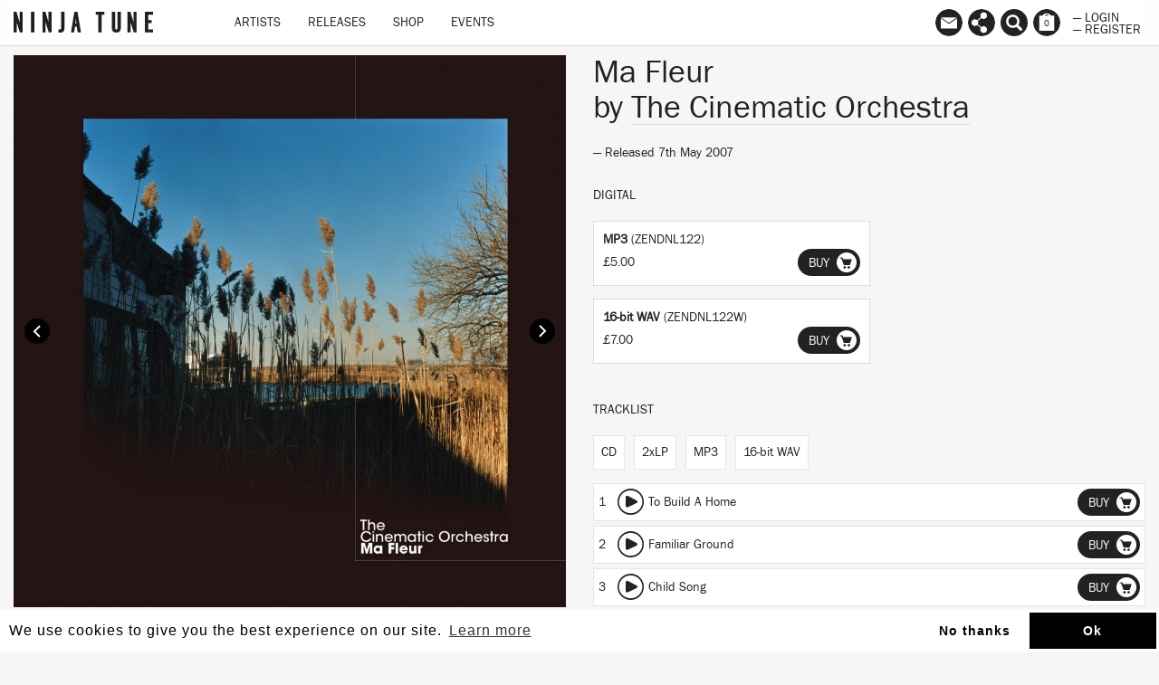

--- FILE ---
content_type: text/html; charset=utf-8
request_url: https://ninjatune.net/release/the-cinematic-orchestra/ma-fleur/?lf=325df0a44c79da3304860eee3bb4f034
body_size: 17540
content:
<!DOCTYPE html>
<html lang="en">
  <head>
<script type="text/javascript" src="https://staticcloud.linkfire.com/c1/conversion.js"></script>
  	<script>
  		(function (w, d, s, l, i) {
  			w[l] = w[l] || [];
  			w[l].push({
  				'gtm.start': new Date().getTime(),
  				event: 'gtm.js'
  			});
  			var f = d.getElementsByTagName(s)[0],
  				j = d.createElement(s),
  				dl = l != 'dataLayer' ? '&l=' + l : '';
  			j.async = true;
  			j.src =
  				'https://www.googletagmanager.com/gtm.js?id=' + i + dl;
  			f.parentNode.insertBefore(j, f);
  		})(window, document, 'script', 'dataLayer', 'GTM-M9ZGW5');
  	</script>


    <meta charset="utf-8">
    <meta http-equiv="X-UA-Compatible" content="IE=edge">
    <meta name="robots" content="NOODP">
    <meta name="format-detection" content="telephone=no">
    <meta name="SKYPE_TOOLBAR" content="SKYPE_TOOLBAR_PARSER_COMPATIBLE">
    <meta name="viewport" content="width=device-width, initial-scale=1.0, minimum-scale=1.0, maximum-scale=1.0, user-scalable=no">
    <meta name="keywords" content="Ninja Tune, Ninjatune, Ninja, Ninjashop, Ninja Shop, Coldcut, Bonobo, Cinematic Orchestra, Roots Manuva, Young Fathers, Bicep, Actress, Big Dada, Brainfeeder, Counter Records, Technicolour, Werk Discs">
    <meta name="description" content="Ninja Tune, home of Coldcut, Bonobo, Cinematic Orchestra, Floating Points, Roots Manuva, Sampa The Great, Young Fathers, Bicep, Helena Hauff, Actress and more...">
    <meta property="og:title" content="Ma Fleur by The Cinematic Orchestra">
    <meta property="og:image" content="https://ninjatune.net/images/release/ma-fleur-crop.jpg">
    <meta itemprop="image" content="https://ninjatune.net/images/images/release/ma-fleur-crop.jpg">
    <meta property="og:description" content="The Cinematic Orchestra have announced a very special reissue of their classic 2007 album ‘Ma Fleur’. There will be a limited edition clear vinyl version available at all retailers and a gold vinyl version limited to 500 copies available exclusively for HMV as part of their centenary celebration...">
        <meta property="og:site_name" content="Ninja Tune">
    <meta property="og:type" content="website">
    <meta property="og:url" content="https://ninjatune.net/release/the-cinematic-orchestra/ma-fleur/?lf=325df0a44c79da3304860eee3bb4f034">


    <meta name="apple-mobile-web-app-capable" content="yes" />
    <meta name="apple-mobile-web-app-status-bar-style" content="white" />

    <link rel="image_src" href="https://ninjatune.net/images/ui/ninja-tune-logo.jpg">
    <link rel="mask-icon" href="https://ninjatune.net/images/ui/ninjatune-logo.svg" color="#000" />
    <link rel="icon" type="image/x-icon" href="/favicon.ico" />
    <link rel="shortcut icon" type="image/x-icon" href="/favicon.ico" />
    <link href="https://plus.google.com/+ninjatune" rel="publisher" />

    <link rel="stylesheet" href="/css/bootstrap.min.css" />
    <link rel="stylesheet" href="https://unpkg.com/flickity@2/dist/flickity.min.css">
    <link rel="stylesheet" href="/css/default.css?648" />

    <style>
      .spotify-button:hover .words {
        fill: #e9f200;
      }


.svg-wrapper-text img {
height: 38px;
width: auto;
padding: 15px 5px 0px 5px;
}

@media (min-width: 767px) {

.navbar-collapse ul.nav {
padding-left: 60px;
}

}

.saleline {
    z-index: 997;
    position: absolute;
    display: block;
    width: 50px;
    height: 28px;
    top: 12px;
    left: 0;
    margin-left: -3px;
    background: url("/images/ui/sale.svg");
}

.release-page .packshot .saleline {
    left:0px
}

    </style>
    <title>Ma Fleur / The Cinematic Orchestra / Release / Ninja Tune</title>
    <!--[if lt IE 9]>
      <script src="https://oss.maxcdn.com/html5shiv/3.7.2/html5shiv.min.js"></script>
      <script src="https://oss.maxcdn.com/respond/1.4.2/respond.min.js"></script>
    <![endif]-->
    <script src="https://js.stripe.com/v3/"></script>
    <script src="/js/jquery.min.js"></script>
    <script src="/js/plugins.js?6871"></script>
    <script src="/js/bootstrap.min.js"></script>
    <script src="https://unpkg.com/flickity@2/dist/flickity.pkgd.min.js"></script>
    <script src="/js/ninjatune.js?7429"></script>

    <script async src="https://pagead2.googlesyndication.com/pagead/js/adsbygoogle.js?client=ca-pub-4009928540779629" crossorigin="anonymous"></script>

  </head>
  <body>
    <noscript><iframe src="https://www.googletagmanager.com/ns.html?id=GTM-M9ZGW5" height="0" width="0" style="display:none;visibility:hidden"></iframe></noscript>
 
   <nav class="navbar navbar-fixed-top">
   <div class="container-fluid">
     <div class="navbar-header">
       <button type="button" class="navbar-toggle collapsed" data-toggle="collapse" data-target="#navbar" aria-expanded="false" aria-controls="navbar">
         <span class="sr-only">Toggle navigation</span>
         <span class="icon-bar"></span>
         <span class="icon-bar"></span>
         <span class="icon-bar"></span>
       </button>
       <a class="navbar-brand internal" href="/home">
         <!--<div class="svg-wrapper-logo"><svg version="1.1" id="logo-ninja" xmlns="http://www.w3.org/2000/svg" xmlns:xlink="http://www.w3.org/1999/xlink" x="0px" y="0px" viewBox="0 0 75 75" xml:space="preserve" height="50" width="50">
		<path fill-rule="evenodd" clip-rule="evenodd" fill="#222" d="M14.808,22.122c-0.025,0-0.051,0-0.075,0
			c-0.079,0.033,0.464,0.193,0.678,0.264c0.78,0.254,1.57,0.562,2.335,0.867c1.036,0.409,2.1,0.766,3.09,1.204
			c2.002,0.887,3.951,1.821,5.803,2.75C19.794,31.641,13.259,36.38,7.5,41.897c-2.245-2.777-4.644-5.604-6.817-8.325
			c3.508-0.756,7.413-0.196,10.924,0.301c-0.615-0.757-1.504-1.624-2.186-2.562c-1.613-2.219-2.717-5.386-2.524-9.454
			c0.038-0.772,0.001-1.896,0.416-2.072c0.561-0.239,1.364,0.329,1.771,0.528c0.576,0.283,1.021,0.557,1.733,0.603
			c0.538-2.33,1.278-4.269,2.185-6.366c0.197-0.46,0.621-1.699,1.054-1.77c0.315-0.053,0.658,0.332,0.942,0.338
			c0.652,0.018,1.41-0.997,1.809-1.432c1.369-1.495,2.732-2.488,4.217-3.842c0.469-0.426,1.141-1.083,0.301-1.506
			c-0.267-0.135-0.675-0.028-0.979-0.188c-0.352-0.187-0.336-0.559-0.527-0.904c0.583-0.667,1.393-0.97,2.374-1.356
			c0.374-0.148,0.839-0.329,1.354-0.489c0.439-0.136,1.051-0.43,1.508-0.339c0.404,0.08,0.97,1.077,1.281,1.469
			c1.209,1.53,2.346,3.195,3.465,4.708c1.564,2.113,2.857,4.444,4.029,6.893c0.6,0.01,0.809-0.372,1.32-0.452
			c0.326,1.476,0.489,3.898-0.19,5.009c-0.27,0.447-0.815,0.86-1.279,1.282c-0.919,0.833-1.682,1.582-2.675,2.372
			c-0.494,0.392-0.949,0.829-1.392,1.13c-0.786,0.535-1.706,0.891-2.375,1.431C23.476,24.931,19.3,23.368,14.808,22.122z
			 M17.556,17.488c0.795,3.216,1.657,6.881,6.104,6.441c-0.482-1.024-1.783-1.573-3.201-1.13c0-0.138,0-0.275,0-0.414
			c-0.357-0.36-0.805-0.942-0.941-1.544c-0.283-1.252,0.541-1.526,1.469-1.167c1.383,0.534,2.627,2.064,3.805,2.599
			c0.072-0.093,0.01-0.315,0.076-0.415c0.385,0.109,0.498-0.382,0.677-0.453c0.04,0.33-0.116,0.662,0,0.941
			c0.311-0.348,0.062-0.903,0.226-1.319c0.205,0.011,0.368,0.062,0.604,0.039c0.036,0.114-0.08,0.381,0.076,0.377
			c1.098-0.008,1.83-0.711,2.523-1.282c0.589-0.484,1.13-1.025,1.733-1.43c0.704,0.448,0.388,2.132,0.075,2.636
			c-0.656,1.051-2.467,0.71-2.939,1.731c0.33,0.013,0.628,0.083,0.943,0.039c1.522-0.215,2.732-2.242,2.937-3.729
			c0.097-0.707-0.165-1.238-0.036-1.958c-1.703,1.029-3.066,2.157-4.975,3.013c-0.64,0.288-1.338,0.628-2.07,0.527
			c-0.594-0.081-1.199-0.606-1.695-0.941c-1.635-1.11-3.146-2.294-5.389-2.675C17.556,17.413,17.556,17.451,17.556,17.488z
			 M28.181,21.972c0.486-0.349,1.568-0.283,1.241-1.32C28.958,21.017,28.404,21.491,28.181,21.972z M23.246,22.423
			c-0.49-0.565-1.174-0.934-1.77-1.395C21.618,21.942,22.46,22.153,23.246,22.423z M24.225,23.629
			c-0.091-0.061-0.177-0.125-0.341-0.114c-0.047,0.114-0.12,0.206-0.111,0.377c0.312-0.104,0.768-0.262,0.678-0.64
			C24.341,23.342,24.334,23.535,24.225,23.629z"/>
		<path fill-rule="evenodd" clip-rule="evenodd" fill="#222" d="M12.736,13.834c-0.752,1.937-1.561,3.815-2.108,5.952
			c-0.875-0.894-1.599-1.94-2.374-2.938c-0.799,0.239-1.614,0.033-2.035-0.489c-0.54,0.543-1.896,1.806-2.823,1.016
			c0.801-0.944,1.853-1.753,2.862-2.673c0.297-0.272,0.674-0.782,0.979-0.868c0.498-0.136,1.134,0.047,1.547,0.039
			c0.446-0.009,0.871-0.161,1.318-0.189C10.961,13.631,11.809,13.791,12.736,13.834z"/>
		<path fill-rule="evenodd" clip-rule="evenodd" fill="#222" d="M38.992,33.95c0.031-0.008,0.033,0.015,0.036,0.038
			c1.64,0.992,3.379,1.769,4.937,2.749c1.206,0.762,2.574,1.284,3.463,2.299c0.47,0.534,0.865,1.402,1.546,1.807
			c0.605,0.361,1.734,0.506,2.561,0.264c-0.14,0.789-0.727,1.133-1.771,1.018c0.422,0.912,1.621,2.462,1.472,4.031
			c-0.079,0.805-0.766,0.988-1.245,1.506c-0.155,0.17-0.295,0.455-0.524,0.49c-0.375,0.056-0.941-0.395-1.244-0.604
			c-0.575-0.396-1.086-0.528-1.546-0.904c-0.774-0.635-1.317-1.881-1.884-2.824c-0.582-0.973-1.154-2.062-1.883-2.787
			c-0.473-0.473-1.125-0.848-1.731-1.168c-1.897-1.002-4.189-1.507-6.367-2.335C36.18,36.312,37.611,35.156,38.992,33.95z"/>
		<path fill-rule="evenodd" clip-rule="evenodd" fill="#222" d="M24.302,35.908c-0.016,0.469-0.543,0.754-0.906,1.018
			c-0.356,0.26-0.797,0.658-1.317,0.564c0.1-0.482,0.581-0.76,0.94-1.017C23.371,36.223,23.79,35.846,24.302,35.908z"/>
		<path fill-rule="evenodd" clip-rule="evenodd" fill="#222" d="M33.378,38.621c4.166,2.324,7.956,5.227,10.547,9.002
			c-2.6,0.193-5.005,0.73-7.119,1.545c-0.583,0.225-1.498,0.521-1.582,1.203c1.456,0.514,3.316,0.852,4.067,2.225
			c0.417,0.757,0.884,1.854-0.264,1.996c-0.956,0.118-1.862-0.224-2.599-0.527c-0.786-0.326-1.166-0.648-1.883-1.244
			c-0.8-0.664-2.105-1.023-3.354-1.317c-0.64-0.153-1.245-0.15-1.316-0.755c-0.058-0.479,0.315-1.007,0.563-1.279
			c1.135-1.244,3.331-1.98,4.673-2.938c-2.731-1.125-5.907-1.804-9.117-2.45c-0.071-0.087,0.209-0.247,0.341-0.339
			C28.68,42.131,31.154,40.379,33.378,38.621z"/>
		<path fill-rule="evenodd" clip-rule="evenodd" fill="#222" d="M19.14,48.338c0.908,1.465,1.556,3.348,2.598,4.709
			c0.359,0.469,1.132,0.756,1.169,1.469c0.026,0.508-0.509,1.064-0.828,1.469c-0.639,0.808-1.374,1.682-1.394,3.052
			c-0.01,0.659,0.336,1.133,0.224,1.732c-0.089,0.483-0.61,1.333-1.053,1.694c-0.785,0.645-2.662,1.354-4.219,1.319
			c-1.136-0.024-2.531-0.517-2.448-1.846c0.059-0.942,1.224-1.476,1.658-2.147c0.254-0.395,0.426-1.033,0.715-1.582
			c0.271-0.512,0.579-1.039,0.867-1.394c0.352-0.435,0.925-0.729,1.018-1.318c0.141-0.923-0.697-2.119-1.057-2.675
			c-0.514-0.793-1.09-1.36-1.543-2.109C16.335,49.979,17.741,49.162,19.14,48.338z"/>
		<path fill-rule="evenodd" clip-rule="evenodd" fill="#222" d="M45.998,19.334c0.934-0.045,2.065,0.075,2.373,0.866
			c0.494,1.273-0.574,2.91-1.13,3.805c-1.981,3.179-4.569,5.754-7.232,8.211c-7.088,6.541-15.185,12.438-23.956,17.252
			c-2.182,1.195-4.391,2.338-6.933,3.352c-1.194,0.479-2.372,0.921-3.84,1.318c-1.56,0.422-4.836,1.133-5.237-0.678
			c-0.254-1.148,0.684-2.732,1.244-3.615c1.943-3.07,4.629-5.664,7.043-7.986c3.219-3.096,7.111-6.143,11.037-9.002
			c5.825-4.242,11.846-8.103,18.832-11.225c1.17-0.522,2.36-0.972,3.617-1.394C43.103,19.806,44.343,19.415,45.998,19.334z
			 M41.816,29.391c1.206-1.309,2.426-2.616,3.427-4.143c0.498-0.757,1.045-1.691,1.204-2.599c0.256-1.431-0.553-1.992-1.73-2.071
			c-1.447-0.098-2.729,0.359-3.954,0.752c-3.513,1.13-6.982,3.001-9.72,4.521c-0.04,0.002-0.029,0.048,0.038,0.038
			c0.618-0.183,1.165-0.555,1.733-0.865c0.578-0.316,1.171-0.604,1.771-0.905c2.395-1.205,4.714-2.377,7.609-3.09
			c1.242-0.304,3.534-0.714,4.067,0.491c0.251,0.574,0.021,1.449-0.188,1.958c-0.618,1.509-1.757,2.854-2.825,4.106
			c-0.538,0.628-1.05,1.276-1.621,1.845c-0.594,0.595-1.19,1.162-1.693,1.771C40.62,30.738,41.203,30.058,41.816,29.391z
			 M41.741,27.207c0.671-0.921,1.324-1.933,1.544-2.938c0.386-1.758-1.324-2.083-2.712-1.619c-0.226,0.06,0.176-0.011,0.077,0
			c1.557-0.17,2.887,0.044,2.484,1.695c-0.241,0.991-0.938,1.989-1.582,2.863c-0.566,0.768-1.201,1.446-1.771,2.109
			c-0.049,0.059-0.213,0.159-0.149,0.265C40.25,29.066,41.046,28.161,41.741,27.207z M39.669,23.29
			c0.141,0.002,0.262-0.016,0.339-0.076C39.876,23.19,39.564,23.322,39.669,23.29z M39.104,23.402
			c0.14-0.025,0.288-0.039,0.377-0.112C39.342,23.313,39.194,23.328,39.104,23.402z M41.515,23.515
			c-0.082-0.032-0.285-0.14-0.378-0.038C41.303,23.427,41.462,23.578,41.515,23.515z M38.992,23.629
			c0.143-0.021,0.27-0.058,0.375-0.114C39.207,23.517,39.089,23.565,38.992,23.629z M37.333,24.118
			c0.131-0.033,0.262-0.065,0.34-0.151C37.542,24,37.412,24.032,37.333,24.118z M42.341,24.646
			c-0.009-0.081,0.031-0.402-0.035-0.302C42.314,24.425,42.277,24.746,42.341,24.646z M42.117,24.984
			c0.035-0.541-0.106-0.043-0.035,0.113C42.084,25.053,42.074,24.99,42.117,24.984z M42.269,25.135
			c-0.037-0.126,0.114-0.257,0-0.338C42.298,24.913,42.167,25.188,42.269,25.135z M34.246,25.173c0.058-0.02,0.309-0.149,0.263-0.15
			C34.333,25.052,34.106,25.22,34.246,25.173z M36.429,31.237c0.35-0.394,0.75-0.79,1.094-1.243
			c0.588-0.777,1.494-1.941,1.619-3.051c0.154-1.392-0.943-1.568-2.071-1.469c-1.071,0.094-1.965,0.377-2.903,0.715
			c-0.858,0.312-1.708,0.613-2.295,1.017c1.445-0.411,3.588-1.679,5.688-1.656c0.287,0.002,0.701,0.033,0.979,0.187
			c0.924,0.51,0.311,1.854-0.076,2.562c-0.619,1.14-1.309,1.949-2.068,2.825c-0.382,0.437-0.84,0.8-1.094,1.28
			C35.736,32.134,36.048,31.667,36.429,31.237z M41.626,26.417c0.02,0.146-0.215,0.232-0.111,0.338
			C41.515,26.627,41.726,26.515,41.626,26.417z M41.064,26.943c-0.341,0.487,0.12,0.096,0.073-0.076
			C41.141,26.917,41.082,26.916,41.064,26.943z M34.659,28.036c0.529-0.033-0.076-0.083-0.112,0.037
			C34.599,28.089,34.627,28.037,34.659,28.036z M40.044,28.638c-0.309,0.395,0.081,0.151,0.115-0.113
			C40.13,28.616,40.075,28.602,40.044,28.638z M39.406,29.166c-0.361,0.317,0.212-0.106,0.15-0.227
			C39.533,29.042,39.398,29.033,39.406,29.166z M39.556,29.354c0.045-0.054,0.145-0.229,0.15-0.302
			C39.529,29.241,39.345,29.604,39.556,29.354z M32.738,29.693c1.393,0.225,0.158,1.99-0.301,2.599
			c-0.483,0.644-0.982,1.192-1.318,1.62c0.604-0.407,1.082-0.992,1.582-1.695c0.393-0.549,0.909-1.28,0.826-1.959
			c-0.138-1.187-2.375-0.626-3.048-0.225C30.982,30.071,31.905,29.558,32.738,29.693z M35.413,30.22
			c-0.006-0.132,0.18-0.269,0.112-0.339C35.502,29.979,35.254,30.302,35.413,30.22z M27.615,31.765
			c-2.329,1.027-4.301,2.344-6.214,3.766c-1.906,1.416-3.733,2.828-5.237,4.709c-0.402,0.503-1.276,1.562-0.939,2.26
			c0.341,0.707,2.085,0.174,2.749-0.074c2.577-0.975,4.681-2.387,6.705-3.805c2.084-1.463,3.978-2.973,5.574-4.935
			c0.394-0.485,1.407-1.548,1.055-2.374c-0.14-0.328-0.69-0.372-1.095-0.338C29.277,31.052,28.393,31.423,27.615,31.765z
			 M34.622,31.275c0.117-0.046,0.259-0.268,0.228-0.339C34.772,31.05,34.697,31.161,34.622,31.275z M14.657,44.232
			c-0.495,0.037-0.929-0.061-1.091-0.302c-0.291-0.43,0.12-0.886,0.038-1.204c-0.574,0.771-0.248,1.629,0.753,1.656
			c0.926,0.027,1.945-0.377,2.9-0.753c1.424-0.56,2.696-1.216,3.578-1.96C19.337,42.408,16.888,44.064,14.657,44.232z
			 M10.138,43.141c-0.307,0.377-0.63,0.776-0.906,1.168c-0.541,0.771-1.338,1.854-1.204,2.938c0.091,0.734,0.853,1.018,1.658,1.018
			c1.48,0,2.923-0.606,4.255-1.131c0.994-0.392,1.926-0.825,2.788-1.242c0.297-0.145,0.642-0.271,0.827-0.527
			c-1.623,0.754-3.795,1.85-5.875,2.41c-1.473,0.398-3.937,0.797-3.465-1.242c0.434-1.867,2.257-3.354,3.127-4.634
			C10.887,42.195,10.535,42.65,10.138,43.141z M5.203,47.473c-0.336,0.6-0.839,1.486-0.715,2.335c0.239,1.644,3.06,1.021,4.369,0.64
			c2.107-0.613,3.876-1.539,5.649-2.373c0.365-0.17,0.807-0.282,0.98-0.564c-1.922,0.854-4.346,2.129-6.743,2.824
			c-0.88,0.256-1.864,0.515-2.826,0.414c-1.829-0.188-1.246-2.01-0.638-3.088c1.05-1.867,2.411-3.327,3.804-4.746
			c0.113-0.116,0.338-0.291,0.262-0.377C8.019,43.895,6.269,45.578,5.203,47.473z M9.722,42.727c0.047-0.006,0.087-0.068,0.113,0
			c-0.079,0.006-0.212,0.277-0.149,0.188c0.087-0.092,0.29-0.262,0.264-0.34C9.908,42.672,9.639,42.711,9.722,42.727z M9.158,43.518
			c0.057-0.107,0.316-0.373,0.264-0.34C9.317,43.25,9.123,43.43,9.158,43.518z M8.292,44.383c-0.299,0.365,0.225-0.102,0.188-0.15
			C8.386,44.318,8.345,44.319,8.292,44.383z M19.442,46.793c-2.128,0.986-4.604,2.635-7.271,3.881
			c-1.28,0.598-2.552,1.184-3.879,1.695c-1.385,0.533-2.958,1.075-4.445,1.168c-0.303,0.02-0.699,0.018-0.942,0
			c-2.375-0.174-1.271-2.734-0.565-3.918c0.969-1.62,2.251-3.119,3.468-4.407c0.245-0.26,0.584-0.478,0.675-0.829
			c-0.954,0.867-1.906,1.991-2.822,3.164c-0.886,1.133-1.868,2.354-2.262,3.768c-0.449,1.617,0.471,2.35,1.959,2.373
			c1.479,0.023,3.188-0.537,4.597-1.055c4.176-1.537,8.244-3.885,11.639-5.877C19.59,46.688,19.437,46.797,19.442,46.793z
			 M16.693,45.137c0.066-0.096,0.233-0.094,0.301-0.189C16.896,44.98,16.543,45.104,16.693,45.137z M16.164,45.363
			c0.068-0.096,0.234-0.094,0.303-0.189C16.371,45.207,16.013,45.332,16.164,45.363z M12.736,45.776
			C12.24,45.729,12.316,45.89,12.736,45.776L12.736,45.776z M13.339,48.338c0.098-0.041,0.422-0.213,0.339-0.188
			C13.556,48.164,13.167,48.389,13.339,48.338z M9.95,49.394C9.51,49.479,9.545,49.634,9.95,49.394L9.95,49.394z M7.351,49.92
			c0.113,0,0.225,0,0.34,0c0-0.05,0.062-0.033,0.074-0.074C7.676,49.918,7.427,49.835,7.351,49.92z M7.125,50.07
			c-0.138,0.021-0.313-0.111-0.415,0C6.879,50.018,7.031,50.174,7.125,50.07z"/>
</svg></div>-->
         <div class="svg-wrapper-text"><img src="/images/ui/ninja-tune-logo.svg" alt="Ninja Tune Logo" /></div>
       </a>
     </div>
     <div id="navbar" class="collapse navbar-collapse">
       <ul class="nav navbar-nav">
         <li class="hidden-lg hidden-md hidden-sm" style="height: 40px; width: 100%; margin-top: 10px">

           <form class="form" method="post" action="/search">
             <input type="text" class="form-control search-input" placeholder="Search ninjatune.net.." autofocus name="search-input" id="search-input" style="width: 100%; max-width: 98%; border-radius: 0px; "/>
           </form>

         </li>
         <li class="desktop-item"><a href="/artists" class="internal">Artists</a></li>
         <li class="desktop-item"><a href="/releases" class="internal">Releases</a></li>
         <li class="desktop-item"><a href="/shop" class="internal">Shop</a></li>
         <!--<li class="desktop-item"><a href="/sale" class="internal">Sale</a></li>-->
         <li class="desktop-item"><a href="/events" class="internal">Events</a></li>
         <li role="separator" class="divider hidden-lg hidden-md hidden-sm"></li>
         <li class="hidden-lg hidden-md hidden-sm"><a href="/newsletter" class="internal">Newsletter</a></li>
         <li class="hidden-lg hidden-md hidden-sm"><a href="/links" class="internal">Links</a></li>
         <li role="separator" class="divider hidden-lg hidden-md hidden-sm"></li>
         <li class="hidden-lg hidden-md hidden-sm"><a href="/login" class="internal">Login</a></li>
         <li class="hidden-lg hidden-md hidden-sm"><a href="/register" class="internal">Register</a></li>
         <li role="separator" class="divider hidden-lg hidden-md hidden-sm"></li>

       </ul>
     </div>
     <div id="navbar2">
       <ul class="nav navbar-nav navbar-right">


         <!--<li><a data-tooltip="Follow us on Spotify" href="https://ninjatune.lnk.to/spotify" class="spotify-button tooltip-bottom menu-links"><div class="icon"><svg version="1.1" style="border-radius: 100%;" id="Layer_1" xmlns="http://www.w3.org/2000/svg" xmlns:xlink="http://www.w3.org/1999/xlink" x="0px" y="0px" viewBox="-277 368 57 57"  xml:space="preserve">
<path d="M-248.5,368c-15.7,0-28.5,12.8-28.5,28.5c0,15.7,12.7,28.5,28.5,28.5c15.7,0,28.5-12.8,28.5-28.5
	C-220,380.8-232.7,368-248.5,368z M-236.9,409.9c-0.5,0-0.8-0.2-1.2-0.4c-4.1-2.5-9.3-3.8-14.7-3.8c-3,0-6.1,0.4-9,1
	c-0.5,0.1-1.1,0.3-1.4,0.3c-1.1,0-1.8-0.9-1.8-1.8c0-1.2,0.7-1.8,1.5-2c3.5-0.8,7-1.3,10.7-1.3c6.2,0,11.8,1.4,16.6,4.3
	c0.7,0.4,1.1,0.8,1.1,1.9C-235.1,409.2-236,409.9-236.9,409.9z M-233.8,402.4c-0.6,0-1-0.2-1.4-0.5c-4.6-2.8-11-4.6-18.1-4.6
	c-3.6,0-6.7,0.5-9.3,1.2c-0.6,0.2-0.9,0.3-1.4,0.3c-1.2,0-2.2-1-2.2-2.2c0-1.2,0.6-2,1.8-2.4c3.2-0.9,6.5-1.6,11.2-1.6
	c7.5,0,14.7,1.9,20.3,5.3c1,0.5,1.3,1.2,1.3,2.3C-231.6,401.4-232.6,402.4-233.8,402.4z M-230.3,393.6c-0.6,0-0.9-0.1-1.5-0.4
	c-5.2-3.1-13.1-4.8-20.9-4.8c-3.9,0-7.8,0.4-11.4,1.4c-0.4,0.1-0.9,0.3-1.5,0.3c-1.5,0-2.7-1.2-2.7-2.7c0-1.5,1-2.4,2-2.7
	c4.1-1.2,8.6-1.8,13.5-1.8c8.4,0,17.2,1.7,23.6,5.5c0.9,0.5,1.5,1.2,1.5,2.6C-227.6,392.5-228.8,393.6-230.3,393.6z"/>
</svg>
</div></a></li>


           <li><a data-tooltip="Follow us on Apple Music" href="https://itunes.apple.com/us/curator/ninja-tune/1072406453" class="spotify-button tooltip-bottom menu-links"><div class="icon"><svg id="Layer_1" data-name="Layer 1" xmlns="http://www.w3.org/2000/svg" viewBox="0 0 57 57"><title>am</title><path d="M28.5,0A28.5,28.5,0,1,0,57,28.5,28.55,28.55,0,0,0,28.5,0ZM40.64,36.3A6,6,0,0,1,40.1,39,4.66,4.66,0,0,1,37,41.48a10.22,10.22,0,0,1-2.36.38,4.12,4.12,0,0,1-2-7.84,9.48,9.48,0,0,1,2.25-.72c.83-.18,1.67-.34,2.5-.53a1.37,1.37,0,0,0,1.13-1.14,2.16,2.16,0,0,0,0-.43q0-6,0-12a1.65,1.65,0,0,0-.06-.41.63.63,0,0,0-.67-.52,7.6,7.6,0,0,0-1,.15l-5,1-5.13,1-3,.61-.11,0a1,1,0,0,0-.86,1.08c0,.1,0,.19,0,.29q0,8.61,0,17.21a6.73,6.73,0,0,1-.48,2.71A4.7,4.7,0,0,1,19,45.12a9.77,9.77,0,0,1-2.37.38,4.06,4.06,0,0,1-4.23-3.41A4.11,4.11,0,0,1,15,37.51a13.15,13.15,0,0,1,2.44-.69l1.9-.39a1.53,1.53,0,0,0,1.32-1.58c0-.11,0-.22,0-.33q0-9.79,0-19.59a3.51,3.51,0,0,1,.09-.82A1.53,1.53,0,0,1,21.93,13c.56-.15,1.14-.25,1.71-.36l4.85-1,5-1,4.43-.89a13.06,13.06,0,0,1,1.46-.23,1.09,1.09,0,0,1,1.22,1.06,4.8,4.8,0,0,1,0,.49q0,6.32,0,12.64T40.64,36.3Z"/></svg></div></a></li>-->


         <li class="hidden-xs"><a href="/newsletter" data-tooltip="Mailing List
Contact Us" class="tooltip-bottom menu-newsletter internal"><div class="icon"><svg version="1.1" id="mailinglist" xmlns="http://www.w3.org/2000/svg" xmlns:xlink="http://www.w3.org/1999/xlink" x="0px" y="0px"
	 width="100%" height="100%" style="border-radius: 100%;" viewBox="0 0 57 57" enable-background="new 0 0 57 57" xml:space="preserve">
<path d="M28.5-0.14C12.76-0.14,0,12.62,0,28.36s12.76,28.5,28.5,28.5c15.741,0,28.5-12.76,28.5-28.5
	S44.24-0.14,28.5-0.14z M44.979,17.812L28.562,29.23L12.145,17.812H44.979z M45.476,40.688H11.524V19.25l17.17,12.303L45.476,19.64
	V40.688z"/>
</svg>
</div></a></li>

         <li class="hidden-xs"><a href="/links" data-tooltip="Follow" class="tooltip-bottom menu-links internal"><div class="icon"><svg version="1.1" id="links" style="border-radius: 100%;" xmlns="http://www.w3.org/2000/svg" xmlns:xlink="http://www.w3.org/1999/xlink" x="0px" y="0px" viewBox="0 0 57 57" enable-background="new 0 0 57 57" xml:space="preserve">
<path d="M28.5,0C12.76,0,0,12.76,0,28.5C0,44.241,12.76,57,28.5,57C44.241,57,57,44.241,57,28.5
	C57,12.76,44.241,0,28.5,0z M40.112,43.161c0,3.898-3.162,7.06-7.062,7.06c-3.898,0-7.062-3.161-7.062-7.06
	c0-1.294,0.354-2.501,0.96-3.543l-7.55-5.983c-1.265,1.189-2.964,1.925-4.839,1.925c-3.899,0-7.061-3.16-7.061-7.059
	c0-3.901,3.161-7.062,7.061-7.062c1.875,0,3.574,0.736,4.839,1.929l7.55-5.986c-0.606-1.041-0.96-2.248-0.96-3.541
	c0-3.898,3.163-7.062,7.062-7.062c3.899,0,7.062,3.163,7.062,7.062c0,3.901-3.162,7.062-7.062,7.062
	c-1.874,0-3.574-0.736-4.838-1.929l-7.55,5.987c0.606,1.04,0.958,2.247,0.958,3.54c0,1.29-0.352,2.498-0.958,3.541l7.55,5.985
	c1.264-1.193,2.964-1.929,4.838-1.929C36.95,36.099,40.112,39.261,40.112,43.161z"/>
</svg>
</div></a></li>
         <li class="hidden-xs"><a href="/search" data-tooltip="Search" class="tooltip-bottom menu-search"><span class="searcher glyphicon glyphicon-search" aria-hidden="true"></span></a></li>
         <li><a href="/checkout" data-tooltip="Basket" class="tooltip-bottom shopping-basket"><div class="icon">
<svg version="1.1" id="basket" style="border-radius: 100%" xmlns="http://www.w3.org/2000/svg" xmlns:xlink="http://www.w3.org/1999/xlink" x="0px" y="0px" viewBox="0 0 57 57" enable-background="new 0 0 57 57" xml:space="preserve">
<path d="M32.663,13.885h-8.326c1.191-1.499,2.622-2.375,4.163-2.375S31.472,12.387,32.663,13.885z M57,28.36
	c0,15.74-12.759,28.5-28.5,28.5C12.76,56.859,0,44.1,0,28.36s12.76-28.5,28.5-28.5S57,12.62,57,28.36z M44,13.885h-6.36
	c-1.955-2.972-5.315-4.938-9.14-4.938s-7.185,1.965-9.14,4.938H13v31.667h31V13.885z"/>
</svg>
<div class="basket-counter">0</div></div></a></li>
         <li class="half no-mobile">
         <a href="/login" class="internal">&mdash; Login</a>
         <a href="/register" class="internal">&mdash; Register</a>
         </li>
       </ul>
     </div>
   </div>
 </nav>
    <div class="loader">
      <img src="/images/ui/preloader.gif" alt="preloader"/>
    </div>

    <div id="playlist-holder">
      <h2>Playlist <a href="" id="playlist-close">Close</a></h2>
      <ul id="playlist">
      </ul>
      <div class="bottom">
        <a href="" id="playlist-clear">Clear Playlist</a>
      </div>
    </div>

<div class="container-filter container-search">
<div class="container-fluid">
  <div class="row">
    <div class="col-md-12">
      <form class="form" method="post" action="/search">
        <input type="text" class="form-control search-input" placeholder="Search..." autofocus name="search-input" id="search-input" />

        <button class="search">
                <label for="modal-1">
                  <div class="modal-trigger">
                    Search
                  </div>
                </label>
                <div class="icon-search" aria-hidden="true"></div>
                </button>


      </form>
    </div>
  </div>
</div>
</div>
<div class="master-container">
<div class="main-content">
<div class="container-fluid main-padding">
<div class="cookieNotice" style="display: none; margin-top: 50px; margin-bottom: -50px; padding: 10px; border: 1px solid #e3e3e3;background-color: #f5f5f5; border-radius: 5px; color: red;">
<p style="margin: 0; padding: 0; text-align: center;"><strong>You appear to have cookies blocked for ninjatune.net, you will be unable to login into your account or make purchases from the Ninjashop</strong></p>
</div>

<style>
  .bundle-image {
    width: 10%;
    display: block;
    float: left;
    margin-right: 1%
  }

  .bundle-image img {
    width: 100%;
  }

.time {
  color: #000!important;
}

.title-right, .title-left { text-transform: none; } 

  .bundle-info {
    display: block;
    float: left;
    line-height: 18px;
    height: 100%;
    vertical-align: middle;
    max-width: 89%
  }

  .bundle-info a {
    color: #222;
    text-decoration: none;
    border-bottom: 1px solid rgba(0, 0, 0, 0.1);
  }

  .bundle-info a:hover {
    background-color: #e9f200;
  }

  .strikethrough {
    text-decoration:line-through;
    color: #888;
  }

.banner {
text-align: center;
 border-bottom: 1px solid rgba(0,0,0,.1);
 padding-left: 20px;
 padding-right: 20px;
 margin-bottom: 20px;
 margin-top: 20px;
 padding-bottom: 20px;

}

.banner a {
border-bottom: 1px solid rgba(0,0,0,.1);
color: #222;
}

.banner a:hover {
  text-decoration: none;
  background-color: #fff;
}

@media only screen and (min-width: 992px) {
  .banner {
    padding-left: 200px;
    padding-right: 200px;
  }

}
</style>


<div class="row release-page">

<div class="col-lg-12 col-md-12 col-sm-12 col-xs-12">



  






</div>
</div>
<div class="row release-page">

  <div class="col-lg-6 col-md-6 col-sm-6 col-xs-12">

  
    <ul class="bxslider packshot">

      <li>
        <img src="/images/releases/ma-fleur-main.jpg"/>
              </li>
      <li>
        <img src="/images/releases/ma-fleur-2.jpg"/>
              </li>
      <li>
        <img src="/images/releases/ma-fleur-3.jpg"/>
              </li>
      <li>
        <img src="/images/releases/ma-fleur-4.jpg"/>
              </li>

    </ul>
    <div class="outside">
        <p><span id="slider-prev"></span>  <span id="slider-next"></span>
    </div>

    <h1 class="title-left">
      Ma Fleur<br />
      by <a class="internal" href="/artist/the-cinematic-orchestra">The Cinematic Orchestra</a>
    </h1>


    



    

        
    
          <p class="biography no-desktop">&mdash; Released 7th May 2007


    </a>

    
    
    </p>

  
  <div class="block-releases no-mobile">

  <div class="biography">
         <p><p>The Cinematic Orchestra have announced a very special reissue of their classic 2007 album ‘Ma Fleur’. There will be a limited edition clear vinyl version available at all retailers and a gold vinyl version limited to 500 copies available exclusively for HMV as part of their centenary celebrations. Both versions include three tracks from the time that have never been released on vinyl; ‘Flowers’, ‘Talking About Freedom’ and ‘Colours’, and come with four double sided art cards/prints.&#160;</p><p>At the time the album was recognised for its bold departure from the group’s sonic traditions. In the years since, it’s been continuously celebrated, with tracks like ‘To Build A Home’ reaching huge audiences with over half a billion streams to date. The band have performed sold out shows in some of the world's most prestigious venues including London's Royal Albert Hall, Philharmonie de Paris, Rome’s Auditorium Park Della and the Sydney Opera House and festivals such as Coachella, Glastonbury, Fuji Rock, Montreux and Sonar have all played host to the band’s much loved live performances.&#160; Their latest album ‘To Believe’ in 2019 debuted at a career high #19 on the Official UK Album Chart and was #1 on the UK vinyl chart.&#160;</p><p>Dealing with themes of loss and love - and in itself representing a kind of absence - "Ma Fleur" is fertile ground for Swinscoe and long term collaborator Dominic Smith's brand of music-making, for while people rightly have talked about what they do in terms of jazz, the truth is that the basis of their music has always also been in raw emotion. From the achingly beautiful opener "To Build A Home" to the finale, "Time And Space," this is an album which reaches for and finds a truth and honesty far beyond what we would normally expect from such a record, but without losing any of the accessibility which made the band popular in the first place. If the mood is melancholy, The Cinematic Orchestra manage to make it an ultimately uplifting experience, perhaps in the end more about the love you find than the love you lose…&#160;</p></p>
       </div>


  </div>

  </div>
</b></i>
  <div class="col-lg-6 col-md-6 col-sm-6 col-xs-12">

    <h1 class="title-right">
      Ma Fleur<br />
      by <a class="internal" href="/artist/the-cinematic-orchestra">The Cinematic Orchestra</a>
    </h1>
        <p class="biography no-mobile">&mdash; Released 7th May 2007
    </a>

    

    </p>



    
     


    

    
   
    <div class="block-format span-6-of-6">


    


          <div class="no-desktop" style="width: 100%;">
      <table class="table buy-buttons" role="table">
          <tr style="width: 100%;">
              <th><h4>Digital</h4></th>
          </tr>


    
          <tr style="width: 100%;">
              <td valign="top" class="buttons" style="position: relative;">
                  <span class="format"><b>MP3</b> <span class="catno">(ZENDNL122)</span></span>
                                <div class="buy-format-container">
                      <span class="price" style="position: absolute; bottom: 10px;">&pound;5.00</span>

                      <a class="buy shop pull-right" style="position: absolute; bottom: 10px; right: 10px;" data-id="9970"  data-catno="ZENDNL122" data-price="5.00" data-format="" data-type="release">
                        <label for="modal-1">
                          <div class="modal-trigger">
                            BUY                          </div>
                        </label>
                        <div class="icon-basket"></div>
                      </a>
             
                    </div>
              </td>
              </tr>
              <tr><td style="height: 10px!important; padding:0px!important;">&nbsp;</td></tr>
    

    
          <tr style="width: 100%;">
              <td valign="top" class="buttons" style="position: relative;">
                  <span class="format"><b>16-bit WAV</b> <span class="catno">(ZENDNL122W)</span></span>
                                <div class="buy-format-container">
                      <span class="price" style="position: absolute; bottom: 10px;">&pound;7.00</span>

                      <a class="buy shop pull-right" style="position: absolute; bottom: 10px; right: 10px;" data-id="9971"  data-catno="ZENDNL122W" data-price="7.00" data-format="" data-type="release">
                        <label for="modal-2">
                          <div class="modal-trigger">
                            BUY                          </div>
                        </label>
                        <div class="icon-basket"></div>
                      </a>
             
                    </div>
              </td>
              </tr>
              <tr><td style="height: 10px!important; padding:0px!important;">&nbsp;</td></tr>
    

      </table>
  </div>


<div name="buybuttons" class="no-mobile" style="display: block; float: left; width: 100%">
            <table class="table buy-buttons" role="table" class="no-mobile" style=" width: 100%;">
<tbody style="width: 100%;">
                <tr style="width: 100%;">
                    <th><h4>Digital</h4></th>
<th></th>
                </tr>
                <tr style="width: 100%;">



                    <td valign="top" class="buttons" style="position: relative; min-width: 50%; max-width: 100%;">
                        <span class="format"><b>MP3</b> <span class="catno">(ZENDNL122)</span></span>
                          <div class="buy-format-container">
                            <span class="price" style="position: absolute; bottom: 10px;">

&pound;5.00
                              </span>


                              <a class="buy shop pull-right" style="position: absolute; bottom: 10px; right: 10px;" data-catno="ZENDNL122" data-price="5.00" data-id="9970" data-format="" data-type="release">
                              <label for="modal-3">
                                <div class="modal-trigger">
                                  BUY                                </div>
                              </label>
                              <div class="icon-basket"></div>
                            </a>
                          </div>
                    </td>



                </tr>
                <tr style="width: 100%;">
<td class="spacer"></td>
<td class="spacer"></td>
<td class="spacer"></td>
                </tr>
                <tr style="width: 100%;">



                    <td valign="top" class="buttons" style="position: relative; min-width: 50%; max-width: 100%;">
                        <span class="format"><b>16-bit WAV</b> <span class="catno">(ZENDNL122W)</span></span>
                          <div class="buy-format-container">
                            <span class="price" style="position: absolute; bottom: 10px;">

&pound;7.00
                              </span>


                              <a class="buy shop pull-right" style="position: absolute; bottom: 10px; right: 10px;" data-catno="ZENDNL122W" data-price="7.00" data-id="9971" data-format="" data-type="release">
                              <label for="modal-4">
                                <div class="modal-trigger">
                                  BUY                                </div>
                              </label>
                              <div class="icon-basket"></div>
                            </a>
                          </div>
                    </td>



                </tr>
                <tr style="width: 100%;">
<td class="spacer"></td>
<td class="spacer"></td>
<td class="spacer"></td>
                </tr>
</tbody>
            </table>

              </div>

    </div>


    <div class="tracklists" style="display: block; float: left; width: 100%;">

<h4 style="margin-bottom: 20px; width: 100%;">Tracklist</h4>


<div class="tabs-container">
           <ul class="tabs float-left" style="margin: 0; padding: 0; list-style: none;">
   
	       <li class="formattab" data-id="1" style="display: block; float: left; list-style: none; border" id="formattab0">CD</li>

   
	       <li class="formattab" data-id="2" style="display: block; float: left; list-style: none; border" id="formattab1">2xLP</li>

   
	       <li class="formattab" data-id="3" style="display: block; float: left; list-style: none; border" id="formattab2">MP3</li>

   
	       <li class="formattab" data-id="4" style="display: block; float: left; list-style: none; border" id="formattab3">16-bit WAV</li>

    </ul>
               <ol id="formattracks1" class="formattracks tracklist formatlist-show">
                                                        <li>

                              <span class="track-no">1</span>
                              <a href="" 
                  id="player0" 
                  data-num="0" 
                  class="ninjaPlayer" 
                  data-title="The Cinematic Orchestra - To Build A Home" 
                  data-mp3random="92fab50023d2fd051a9b4aa0f7d9e2663b146308" 
                  data-mpthree="the-cinematic-orchestra/GB-CFB-07-00100-1">

                 <div class="btn-play-wrap"><span id="player0btn" class="btn_play icon-play2 " aria-hidden="true"></span></div>

                              </a>
                              <div class="track-title">
                                    To Build A Home               
                              </div>

    <div class="track-buy-button">
  <button class="trackbuy shop pull-right"  data-id="" data-format="" data-type="release">
    <label for="modal-199999">
      <div class="modal-trigger">Buy</div>
    </label>
    <div class="icon-basket"></div>
    </button>
    <div class="expand-buy-options">
      <div class="format-buttons">
        <a href="" class="buyformat" data-catno="ZEN122MP3" data-price="0.70" data-id="2582" data-format="MP3" data-type="track">MP3 &mdash; 70p</a><br />
        <a href="" class="buyformat" data-catno="ZEN122WAV" data-price="1.10" data-id="2582" data-format="16-bit WAV" data-type="track">16-Bit WAV &mdash; £1.10</a><br/>
      </div>
    </div>
  </div>

                          </li>

                                         <li>

                              <span class="track-no">2</span>
                              <a href="" 
                  id="player1" 
                  data-num="1" 
                  class="ninjaPlayer" 
                  data-title="The Cinematic Orchestra feat. Fontella Bass - Familiar Ground" 
                  data-mp3random="a291ab0e6a8e675163063eccf575d97b13ddcd62" 
                  data-mpthree="the-cinematic-orchestra-feat-fontella-bass/GB-CFB-07-00101-1">

                 <div class="btn-play-wrap"><span id="player1btn" class="btn_play icon-play2 " aria-hidden="true"></span></div>

                              </a>
                              <div class="track-title">
                                    Familiar Ground               
                              </div>

    <div class="track-buy-button">
  <button class="trackbuy shop pull-right"  data-id="" data-format="" data-type="release">
    <label for="modal-199999">
      <div class="modal-trigger">Buy</div>
    </label>
    <div class="icon-basket"></div>
    </button>
    <div class="expand-buy-options">
      <div class="format-buttons">
        <a href="" class="buyformat" data-catno="ZEN122MP3" data-price="0.70" data-id="2583" data-format="MP3" data-type="track">MP3 &mdash; 70p</a><br />
        <a href="" class="buyformat" data-catno="ZEN122WAV" data-price="1.10" data-id="2583" data-format="16-bit WAV" data-type="track">16-Bit WAV &mdash; £1.10</a><br/>
      </div>
    </div>
  </div>

                          </li>

                                         <li>

                              <span class="track-no">3</span>
                              <a href="" 
                  id="player2" 
                  data-num="2" 
                  class="ninjaPlayer" 
                  data-title="The Cinematic Orchestra - Child Song" 
                  data-mp3random="b04bdc22110e13fe266b8f85c75e8ef621631eea" 
                  data-mpthree="the-cinematic-orchestra/GB-CFB-07-00102-1">

                 <div class="btn-play-wrap"><span id="player2btn" class="btn_play icon-play2 " aria-hidden="true"></span></div>

                              </a>
                              <div class="track-title">
                                    Child Song               
                              </div>

    <div class="track-buy-button">
  <button class="trackbuy shop pull-right"  data-id="" data-format="" data-type="release">
    <label for="modal-199999">
      <div class="modal-trigger">Buy</div>
    </label>
    <div class="icon-basket"></div>
    </button>
    <div class="expand-buy-options">
      <div class="format-buttons">
        <a href="" class="buyformat" data-catno="ZEN122MP3" data-price="0.70" data-id="2584" data-format="MP3" data-type="track">MP3 &mdash; 70p</a><br />
        <a href="" class="buyformat" data-catno="ZEN122WAV" data-price="1.10" data-id="2584" data-format="16-bit WAV" data-type="track">16-Bit WAV &mdash; £1.10</a><br/>
      </div>
    </div>
  </div>

                          </li>

                                         <li>

                              <span class="track-no">4</span>
                              <a href="" 
                  id="player3" 
                  data-num="3" 
                  class="ninjaPlayer" 
                  data-title="The Cinematic Orchestra feat. Lou Rhodes - Music Box" 
                  data-mp3random="745c6d7e5f9a225bf0404a83dadcd50e5d3cb633" 
                  data-mpthree="the-cinematic-orchestra-feat-lou-rhodes/GB-CFB-07-00110-1">

                 <div class="btn-play-wrap"><span id="player3btn" class="btn_play icon-play2 " aria-hidden="true"></span></div>

                              </a>
                              <div class="track-title">
                                    Music Box               
                              </div>

    <div class="track-buy-button">
  <button class="trackbuy shop pull-right"  data-id="" data-format="" data-type="release">
    <label for="modal-199999">
      <div class="modal-trigger">Buy</div>
    </label>
    <div class="icon-basket"></div>
    </button>
    <div class="expand-buy-options">
      <div class="format-buttons">
        <a href="" class="buyformat" data-catno="ZEN122MP3" data-price="0.70" data-id="2592" data-format="MP3" data-type="track">MP3 &mdash; 70p</a><br />
        <a href="" class="buyformat" data-catno="ZEN122WAV" data-price="1.10" data-id="2592" data-format="16-bit WAV" data-type="track">16-Bit WAV &mdash; £1.10</a><br/>
      </div>
    </div>
  </div>

                          </li>

                                         <li>

                              <span class="track-no">5</span>
                              <a href="" 
                  id="player4" 
                  data-num="4" 
                  class="ninjaPlayer" 
                  data-title="The Cinematic Orchestra - Prelude" 
                  data-mp3random="d01a3e58ee16bab09763a01493211d91b176038e" 
                  data-mpthree="the-cinematic-orchestra/GB-CFB-07-00103-1">

                 <div class="btn-play-wrap"><span id="player4btn" class="btn_play icon-play2 " aria-hidden="true"></span></div>

                              </a>
                              <div class="track-title">
                                    Prelude               
                              </div>

    <div class="track-buy-button">
  <button class="trackbuy shop pull-right"  data-id="" data-format="" data-type="release">
    <label for="modal-199999">
      <div class="modal-trigger">Buy</div>
    </label>
    <div class="icon-basket"></div>
    </button>
    <div class="expand-buy-options">
      <div class="format-buttons">
        <a href="" class="buyformat" data-catno="ZEN122MP3" data-price="0.70" data-id="2585" data-format="MP3" data-type="track">MP3 &mdash; 70p</a><br />
        <a href="" class="buyformat" data-catno="ZEN122WAV" data-price="1.10" data-id="2585" data-format="16-bit WAV" data-type="track">16-Bit WAV &mdash; £1.10</a><br/>
      </div>
    </div>
  </div>

                          </li>

                                         <li>

                              <span class="track-no">6</span>
                              <a href="" 
                  id="player5" 
                  data-num="5" 
                  class="ninjaPlayer" 
                  data-title="The Cinematic Orchestra - As The Stars Fall" 
                  data-mp3random="7983fdf9f7000d07be6a3a373dfd7ddf734b2557" 
                  data-mpthree="the-cinematic-orchestra/GB-CFB-07-00104-1">

                 <div class="btn-play-wrap"><span id="player5btn" class="btn_play icon-play2 " aria-hidden="true"></span></div>

                              </a>
                              <div class="track-title">
                                    As The Stars Fall               
                              </div>

    <div class="track-buy-button">
  <button class="trackbuy shop pull-right"  data-id="" data-format="" data-type="release">
    <label for="modal-199999">
      <div class="modal-trigger">Buy</div>
    </label>
    <div class="icon-basket"></div>
    </button>
    <div class="expand-buy-options">
      <div class="format-buttons">
        <a href="" class="buyformat" data-catno="ZEN122MP3" data-price="0.70" data-id="2586" data-format="MP3" data-type="track">MP3 &mdash; 70p</a><br />
        <a href="" class="buyformat" data-catno="ZEN122WAV" data-price="1.10" data-id="2586" data-format="16-bit WAV" data-type="track">16-Bit WAV &mdash; £1.10</a><br/>
      </div>
    </div>
  </div>

                          </li>

                                         <li>

                              <span class="track-no">7</span>
                              <a href="" 
                  id="player6" 
                  data-num="6" 
                  class="ninjaPlayer" 
                  data-title="The Cinematic Orchestra - In To You" 
                  data-mp3random="8ea6661e16713a57f550d9cd1041b0e175f0a202" 
                  data-mpthree="the-cinematic-orchestra/GB-CFB-07-00105-1">

                 <div class="btn-play-wrap"><span id="player6btn" class="btn_play icon-play2 " aria-hidden="true"></span></div>

                              </a>
                              <div class="track-title">
                                    In To You               
                              </div>

    <div class="track-buy-button">
  <button class="trackbuy shop pull-right"  data-id="" data-format="" data-type="release">
    <label for="modal-199999">
      <div class="modal-trigger">Buy</div>
    </label>
    <div class="icon-basket"></div>
    </button>
    <div class="expand-buy-options">
      <div class="format-buttons">
        <a href="" class="buyformat" data-catno="ZEN122MP3" data-price="0.70" data-id="2587" data-format="MP3" data-type="track">MP3 &mdash; 70p</a><br />
        <a href="" class="buyformat" data-catno="ZEN122WAV" data-price="1.10" data-id="2587" data-format="16-bit WAV" data-type="track">16-Bit WAV &mdash; £1.10</a><br/>
      </div>
    </div>
  </div>

                          </li>

                                         <li>

                              <span class="track-no">8</span>
                              <a href="" 
                  id="player7" 
                  data-num="7" 
                  class="ninjaPlayer" 
                  data-title="The Cinematic Orchestra - Ma Fleur" 
                  data-mp3random="c65e5871db9323b272ee86bab75748c2dab309aa" 
                  data-mpthree="the-cinematic-orchestra/GB-CFB-07-00106-1">

                 <div class="btn-play-wrap"><span id="player7btn" class="btn_play icon-play2 " aria-hidden="true"></span></div>

                              </a>
                              <div class="track-title">
                                    Ma Fleur               
                              </div>

    <div class="track-buy-button">
  <button class="trackbuy shop pull-right"  data-id="" data-format="" data-type="release">
    <label for="modal-199999">
      <div class="modal-trigger">Buy</div>
    </label>
    <div class="icon-basket"></div>
    </button>
    <div class="expand-buy-options">
      <div class="format-buttons">
        <a href="" class="buyformat" data-catno="ZEN122MP3" data-price="0.70" data-id="2588" data-format="MP3" data-type="track">MP3 &mdash; 70p</a><br />
        <a href="" class="buyformat" data-catno="ZEN122WAV" data-price="1.10" data-id="2588" data-format="16-bit WAV" data-type="track">16-Bit WAV &mdash; £1.10</a><br/>
      </div>
    </div>
  </div>

                          </li>

                                         <li>

                              <span class="track-no">9</span>
                              <a href="" 
                  id="player8" 
                  data-num="8" 
                  class="ninjaPlayer" 
                  data-title="The Cinematic Orchestra feat. Fontella Bass - Breathe" 
                  data-mp3random="393c9ff795c5631ac27b26c1d7bbb24c43994123" 
                  data-mpthree="the-cinematic-orchestra-feat-fontella-bass/GB-CFB-07-00107-1">

                 <div class="btn-play-wrap"><span id="player8btn" class="btn_play icon-play2 " aria-hidden="true"></span></div>

                              </a>
                              <div class="track-title">
                                    Breathe               
                              </div>

    <div class="track-buy-button">
  <button class="trackbuy shop pull-right"  data-id="" data-format="" data-type="release">
    <label for="modal-199999">
      <div class="modal-trigger">Buy</div>
    </label>
    <div class="icon-basket"></div>
    </button>
    <div class="expand-buy-options">
      <div class="format-buttons">
        <a href="" class="buyformat" data-catno="ZEN122MP3" data-price="0.70" data-id="2589" data-format="MP3" data-type="track">MP3 &mdash; 70p</a><br />
        <a href="" class="buyformat" data-catno="ZEN122WAV" data-price="1.10" data-id="2589" data-format="16-bit WAV" data-type="track">16-Bit WAV &mdash; £1.10</a><br/>
      </div>
    </div>
  </div>

                          </li>

                                         <li>

                              <span class="track-no">10</span>
                              <a href="" 
                  id="player9" 
                  data-num="9" 
                  class="ninjaPlayer" 
                  data-title="The Cinematic Orchestra - That Home" 
                  data-mp3random="08727df7f278c27740ac6be0c4245583531a48c0" 
                  data-mpthree="the-cinematic-orchestra/GB-CFB-07-00108-1">

                 <div class="btn-play-wrap"><span id="player9btn" class="btn_play icon-play2 " aria-hidden="true"></span></div>

                              </a>
                              <div class="track-title">
                                    That Home               
                              </div>

    <div class="track-buy-button">
  <button class="trackbuy shop pull-right"  data-id="" data-format="" data-type="release">
    <label for="modal-199999">
      <div class="modal-trigger">Buy</div>
    </label>
    <div class="icon-basket"></div>
    </button>
    <div class="expand-buy-options">
      <div class="format-buttons">
        <a href="" class="buyformat" data-catno="ZEN122MP3" data-price="0.70" data-id="2590" data-format="MP3" data-type="track">MP3 &mdash; 70p</a><br />
        <a href="" class="buyformat" data-catno="ZEN122WAV" data-price="1.10" data-id="2590" data-format="16-bit WAV" data-type="track">16-Bit WAV &mdash; £1.10</a><br/>
      </div>
    </div>
  </div>

                          </li>

                                         <li>

                              <span class="track-no">11</span>
                              <a href="" 
                  id="player10" 
                  data-num="10" 
                  class="ninjaPlayer" 
                  data-title="The Cinematic Orchestra feat. Lou Rhodes - Time and Space" 
                  data-mp3random="abe9297a1077c7cbe8a7ef254142346581e344af" 
                  data-mpthree="the-cinematic-orchestra-feat-lou-rhodes/GB-CFB-07-00109-1">

                 <div class="btn-play-wrap"><span id="player10btn" class="btn_play icon-play2 " aria-hidden="true"></span></div>

                              </a>
                              <div class="track-title">
                                    Time and Space               
                              </div>

    <div class="track-buy-button">
  <button class="trackbuy shop pull-right"  data-id="" data-format="" data-type="release">
    <label for="modal-199999">
      <div class="modal-trigger">Buy</div>
    </label>
    <div class="icon-basket"></div>
    </button>
    <div class="expand-buy-options">
      <div class="format-buttons">
        <a href="" class="buyformat" data-catno="ZEN122MP3" data-price="0.70" data-id="2591" data-format="MP3" data-type="track">MP3 &mdash; 70p</a><br />
        <a href="" class="buyformat" data-catno="ZEN122WAV" data-price="1.10" data-id="2591" data-format="16-bit WAV" data-type="track">16-Bit WAV &mdash; £1.10</a><br/>
      </div>
    </div>
  </div>

                          </li>

                                             <li>
               <span class="track-no">&nbsp;</span>
               <a href="" class="play-all"><div class="btn-play-wrap"><span class="btn_play icon-play2" aria-hidden="true"></span></div></a>
               <div class="track-title">Play All (11)</div>
               </li>
                              </ol>
               <ol id="formattracks2" class="formattracks tracklist formatlist-hide">
                                                        <li>

                              <span class="track-no">1</span>
                              <a href="" 
                  id="player0" 
                  data-num="0" 
                  class="ninjaPlayer" 
                  data-title="The Cinematic Orchestra - To Build A Home" 
                  data-mp3random="92fab50023d2fd051a9b4aa0f7d9e2663b146308" 
                  data-mpthree="the-cinematic-orchestra/GB-CFB-07-00100-1">

                 <div class="btn-play-wrap"><span id="player0btn" class="btn_play icon-play2 " aria-hidden="true"></span></div>

                              </a>
                              <div class="track-title">
                                    To Build A Home               
                              </div>

    <div class="track-buy-button">
  <button class="trackbuy shop pull-right"  data-id="" data-format="" data-type="release">
    <label for="modal-199999">
      <div class="modal-trigger">Buy</div>
    </label>
    <div class="icon-basket"></div>
    </button>
    <div class="expand-buy-options">
      <div class="format-buttons">
        <a href="" class="buyformat" data-catno="ZEN122MP3" data-price="0.70" data-id="2582" data-format="MP3" data-type="track">MP3 &mdash; 70p</a><br />
        <a href="" class="buyformat" data-catno="ZEN122WAV" data-price="1.10" data-id="2582" data-format="16-bit WAV" data-type="track">16-Bit WAV &mdash; £1.10</a><br/>
      </div>
    </div>
  </div>

                          </li>

                                         <li>

                              <span class="track-no">2</span>
                              <a href="" 
                  id="player1" 
                  data-num="1" 
                  class="ninjaPlayer" 
                  data-title="The Cinematic Orchestra feat. Fontella Bass - Familiar Ground" 
                  data-mp3random="a291ab0e6a8e675163063eccf575d97b13ddcd62" 
                  data-mpthree="the-cinematic-orchestra-feat-fontella-bass/GB-CFB-07-00101-1">

                 <div class="btn-play-wrap"><span id="player1btn" class="btn_play icon-play2 " aria-hidden="true"></span></div>

                              </a>
                              <div class="track-title">
                                    Familiar Ground               
                              </div>

    <div class="track-buy-button">
  <button class="trackbuy shop pull-right"  data-id="" data-format="" data-type="release">
    <label for="modal-199999">
      <div class="modal-trigger">Buy</div>
    </label>
    <div class="icon-basket"></div>
    </button>
    <div class="expand-buy-options">
      <div class="format-buttons">
        <a href="" class="buyformat" data-catno="ZEN122MP3" data-price="0.70" data-id="2583" data-format="MP3" data-type="track">MP3 &mdash; 70p</a><br />
        <a href="" class="buyformat" data-catno="ZEN122WAV" data-price="1.10" data-id="2583" data-format="16-bit WAV" data-type="track">16-Bit WAV &mdash; £1.10</a><br/>
      </div>
    </div>
  </div>

                          </li>

                                         <li>

                              <span class="track-no">3</span>
                              <a href="" 
                  id="player2" 
                  data-num="2" 
                  class="ninjaPlayer" 
                  data-title="The Cinematic Orchestra - That Home" 
                  data-mp3random="08727df7f278c27740ac6be0c4245583531a48c0" 
                  data-mpthree="the-cinematic-orchestra/GB-CFB-07-00108-1">

                 <div class="btn-play-wrap"><span id="player2btn" class="btn_play icon-play2 " aria-hidden="true"></span></div>

                              </a>
                              <div class="track-title">
                                    That Home               
                              </div>

    <div class="track-buy-button">
  <button class="trackbuy shop pull-right"  data-id="" data-format="" data-type="release">
    <label for="modal-199999">
      <div class="modal-trigger">Buy</div>
    </label>
    <div class="icon-basket"></div>
    </button>
    <div class="expand-buy-options">
      <div class="format-buttons">
        <a href="" class="buyformat" data-catno="ZEN122MP3" data-price="0.70" data-id="2590" data-format="MP3" data-type="track">MP3 &mdash; 70p</a><br />
        <a href="" class="buyformat" data-catno="ZEN122WAV" data-price="1.10" data-id="2590" data-format="16-bit WAV" data-type="track">16-Bit WAV &mdash; £1.10</a><br/>
      </div>
    </div>
  </div>

                          </li>

                                         <li>

                              <span class="track-no">4</span>
                              <a href="" 
                  id="player3" 
                  data-num="3" 
                  class="ninjaPlayer" 
                  data-title="The Cinematic Orchestra - Child Song" 
                  data-mp3random="b04bdc22110e13fe266b8f85c75e8ef621631eea" 
                  data-mpthree="the-cinematic-orchestra/GB-CFB-07-00102-1">

                 <div class="btn-play-wrap"><span id="player3btn" class="btn_play icon-play2 " aria-hidden="true"></span></div>

                              </a>
                              <div class="track-title">
                                    Child Song               
                              </div>

    <div class="track-buy-button">
  <button class="trackbuy shop pull-right"  data-id="" data-format="" data-type="release">
    <label for="modal-199999">
      <div class="modal-trigger">Buy</div>
    </label>
    <div class="icon-basket"></div>
    </button>
    <div class="expand-buy-options">
      <div class="format-buttons">
        <a href="" class="buyformat" data-catno="ZEN122MP3" data-price="0.70" data-id="2584" data-format="MP3" data-type="track">MP3 &mdash; 70p</a><br />
        <a href="" class="buyformat" data-catno="ZEN122WAV" data-price="1.10" data-id="2584" data-format="16-bit WAV" data-type="track">16-Bit WAV &mdash; £1.10</a><br/>
      </div>
    </div>
  </div>

                          </li>

                                         <li>

                              <span class="track-no">5</span>
                              <a href="" 
                  id="player4" 
                  data-num="4" 
                  class="ninjaPlayer" 
                  data-title="The Cinematic Orchestra feat. Lou Rhodes - Music Box" 
                  data-mp3random="745c6d7e5f9a225bf0404a83dadcd50e5d3cb633" 
                  data-mpthree="the-cinematic-orchestra-feat-lou-rhodes/GB-CFB-07-00110-1">

                 <div class="btn-play-wrap"><span id="player4btn" class="btn_play icon-play2 " aria-hidden="true"></span></div>

                              </a>
                              <div class="track-title">
                                    Music Box               
                              </div>

    <div class="track-buy-button">
  <button class="trackbuy shop pull-right"  data-id="" data-format="" data-type="release">
    <label for="modal-199999">
      <div class="modal-trigger">Buy</div>
    </label>
    <div class="icon-basket"></div>
    </button>
    <div class="expand-buy-options">
      <div class="format-buttons">
        <a href="" class="buyformat" data-catno="ZEN122MP3" data-price="0.70" data-id="2592" data-format="MP3" data-type="track">MP3 &mdash; 70p</a><br />
        <a href="" class="buyformat" data-catno="ZEN122WAV" data-price="1.10" data-id="2592" data-format="16-bit WAV" data-type="track">16-Bit WAV &mdash; £1.10</a><br/>
      </div>
    </div>
  </div>

                          </li>

                                         <li>

                              <span class="track-no">6</span>
                              <a href="" 
                  id="player5" 
                  data-num="5" 
                  class="ninjaPlayer" 
                  data-title="The Cinematic Orchestra - Ma Fleur" 
                  data-mp3random="c65e5871db9323b272ee86bab75748c2dab309aa" 
                  data-mpthree="the-cinematic-orchestra/GB-CFB-07-00106-1">

                 <div class="btn-play-wrap"><span id="player5btn" class="btn_play icon-play2 " aria-hidden="true"></span></div>

                              </a>
                              <div class="track-title">
                                    Ma Fleur               
                              </div>

    <div class="track-buy-button">
  <button class="trackbuy shop pull-right"  data-id="" data-format="" data-type="release">
    <label for="modal-199999">
      <div class="modal-trigger">Buy</div>
    </label>
    <div class="icon-basket"></div>
    </button>
    <div class="expand-buy-options">
      <div class="format-buttons">
        <a href="" class="buyformat" data-catno="ZEN122MP3" data-price="0.70" data-id="2588" data-format="MP3" data-type="track">MP3 &mdash; 70p</a><br />
        <a href="" class="buyformat" data-catno="ZEN122WAV" data-price="1.10" data-id="2588" data-format="16-bit WAV" data-type="track">16-Bit WAV &mdash; £1.10</a><br/>
      </div>
    </div>
  </div>

                          </li>

                                         <li>

                              <span class="track-no">7</span>
                              <a href="" 
                  id="player6" 
                  data-num="6" 
                  class="ninjaPlayer" 
                  data-title="The Cinematic Orchestra - Prelude" 
                  data-mp3random="d01a3e58ee16bab09763a01493211d91b176038e" 
                  data-mpthree="the-cinematic-orchestra/GB-CFB-07-00103-1">

                 <div class="btn-play-wrap"><span id="player6btn" class="btn_play icon-play2 " aria-hidden="true"></span></div>

                              </a>
                              <div class="track-title">
                                    Prelude               
                              </div>

    <div class="track-buy-button">
  <button class="trackbuy shop pull-right"  data-id="" data-format="" data-type="release">
    <label for="modal-199999">
      <div class="modal-trigger">Buy</div>
    </label>
    <div class="icon-basket"></div>
    </button>
    <div class="expand-buy-options">
      <div class="format-buttons">
        <a href="" class="buyformat" data-catno="ZEN122MP3" data-price="0.70" data-id="2585" data-format="MP3" data-type="track">MP3 &mdash; 70p</a><br />
        <a href="" class="buyformat" data-catno="ZEN122WAV" data-price="1.10" data-id="2585" data-format="16-bit WAV" data-type="track">16-Bit WAV &mdash; £1.10</a><br/>
      </div>
    </div>
  </div>

                          </li>

                                         <li>

                              <span class="track-no">8</span>
                              <a href="" 
                  id="player7" 
                  data-num="7" 
                  class="ninjaPlayer" 
                  data-title="The Cinematic Orchestra - As The Stars Fall" 
                  data-mp3random="7983fdf9f7000d07be6a3a373dfd7ddf734b2557" 
                  data-mpthree="the-cinematic-orchestra/GB-CFB-07-00104-1">

                 <div class="btn-play-wrap"><span id="player7btn" class="btn_play icon-play2 " aria-hidden="true"></span></div>

                              </a>
                              <div class="track-title">
                                    As The Stars Fall               
                              </div>

    <div class="track-buy-button">
  <button class="trackbuy shop pull-right"  data-id="" data-format="" data-type="release">
    <label for="modal-199999">
      <div class="modal-trigger">Buy</div>
    </label>
    <div class="icon-basket"></div>
    </button>
    <div class="expand-buy-options">
      <div class="format-buttons">
        <a href="" class="buyformat" data-catno="ZEN122MP3" data-price="0.70" data-id="2586" data-format="MP3" data-type="track">MP3 &mdash; 70p</a><br />
        <a href="" class="buyformat" data-catno="ZEN122WAV" data-price="1.10" data-id="2586" data-format="16-bit WAV" data-type="track">16-Bit WAV &mdash; £1.10</a><br/>
      </div>
    </div>
  </div>

                          </li>

                                         <li>

                              <span class="track-no">9</span>
                              <a href="" 
                  id="player8" 
                  data-num="8" 
                  class="ninjaPlayer" 
                  data-title="The Cinematic Orchestra - In To You" 
                  data-mp3random="8ea6661e16713a57f550d9cd1041b0e175f0a202" 
                  data-mpthree="the-cinematic-orchestra/GB-CFB-07-00105-1">

                 <div class="btn-play-wrap"><span id="player8btn" class="btn_play icon-play2 " aria-hidden="true"></span></div>

                              </a>
                              <div class="track-title">
                                    In To You               
                              </div>

    <div class="track-buy-button">
  <button class="trackbuy shop pull-right"  data-id="" data-format="" data-type="release">
    <label for="modal-199999">
      <div class="modal-trigger">Buy</div>
    </label>
    <div class="icon-basket"></div>
    </button>
    <div class="expand-buy-options">
      <div class="format-buttons">
        <a href="" class="buyformat" data-catno="ZEN122MP3" data-price="0.70" data-id="2587" data-format="MP3" data-type="track">MP3 &mdash; 70p</a><br />
        <a href="" class="buyformat" data-catno="ZEN122WAV" data-price="1.10" data-id="2587" data-format="16-bit WAV" data-type="track">16-Bit WAV &mdash; £1.10</a><br/>
      </div>
    </div>
  </div>

                          </li>

                                         <li>

                              <span class="track-no">10</span>
                              <a href="" 
                  id="player9" 
                  data-num="9" 
                  class="ninjaPlayer" 
                  data-title="The Cinematic Orchestra feat. Fontella Bass - Breathe" 
                  data-mp3random="393c9ff795c5631ac27b26c1d7bbb24c43994123" 
                  data-mpthree="the-cinematic-orchestra-feat-fontella-bass/GB-CFB-07-00107-1">

                 <div class="btn-play-wrap"><span id="player9btn" class="btn_play icon-play2 " aria-hidden="true"></span></div>

                              </a>
                              <div class="track-title">
                                    Breathe               
                              </div>

    <div class="track-buy-button">
  <button class="trackbuy shop pull-right"  data-id="" data-format="" data-type="release">
    <label for="modal-199999">
      <div class="modal-trigger">Buy</div>
    </label>
    <div class="icon-basket"></div>
    </button>
    <div class="expand-buy-options">
      <div class="format-buttons">
        <a href="" class="buyformat" data-catno="ZEN122MP3" data-price="0.70" data-id="2589" data-format="MP3" data-type="track">MP3 &mdash; 70p</a><br />
        <a href="" class="buyformat" data-catno="ZEN122WAV" data-price="1.10" data-id="2589" data-format="16-bit WAV" data-type="track">16-Bit WAV &mdash; £1.10</a><br/>
      </div>
    </div>
  </div>

                          </li>

                                         <li>

                              <span class="track-no">11</span>
                              <a href="" 
                  id="player10" 
                  data-num="10" 
                  class="ninjaPlayer" 
                  data-title="The Cinematic Orchestra feat. Lou Rhodes - Time and Space" 
                  data-mp3random="abe9297a1077c7cbe8a7ef254142346581e344af" 
                  data-mpthree="the-cinematic-orchestra-feat-lou-rhodes/GB-CFB-07-00109-1">

                 <div class="btn-play-wrap"><span id="player10btn" class="btn_play icon-play2 " aria-hidden="true"></span></div>

                              </a>
                              <div class="track-title">
                                    Time and Space               
                              </div>

    <div class="track-buy-button">
  <button class="trackbuy shop pull-right"  data-id="" data-format="" data-type="release">
    <label for="modal-199999">
      <div class="modal-trigger">Buy</div>
    </label>
    <div class="icon-basket"></div>
    </button>
    <div class="expand-buy-options">
      <div class="format-buttons">
        <a href="" class="buyformat" data-catno="ZEN122MP3" data-price="0.70" data-id="2591" data-format="MP3" data-type="track">MP3 &mdash; 70p</a><br />
        <a href="" class="buyformat" data-catno="ZEN122WAV" data-price="1.10" data-id="2591" data-format="16-bit WAV" data-type="track">16-Bit WAV &mdash; £1.10</a><br/>
      </div>
    </div>
  </div>

                          </li>

                                         <li>

                              <span class="track-no">12</span>
                              <a href="" 
                  id="player11" 
                  data-num="11" 
                  class="ninjaPlayer" 
                  data-title="The Cinematic Orchestra - Flowers" 
                  data-mp3random="f2c77d8656e6f2cb604e7f40be5adb60776e6922" 
                  data-mpthree="the-cinematic-orchestra/GB-CFB-07-00112-1">

                 <div class="btn-play-wrap"><span id="player11btn" class="btn_play icon-play2 " aria-hidden="true"></span></div>

                              </a>
                              <div class="track-title">
                                    Flowers               
                              </div>

    <div class="track-buy-button">
  <button class="trackbuy shop pull-right"  data-id="" data-format="" data-type="release">
    <label for="modal-199999">
      <div class="modal-trigger">Buy</div>
    </label>
    <div class="icon-basket"></div>
    </button>
    <div class="expand-buy-options">
      <div class="format-buttons">
        <a href="" class="buyformat" data-catno="ZEN122MP3" data-price="0.70" data-id="2594" data-format="MP3" data-type="track">MP3 &mdash; 70p</a><br />
        <a href="" class="buyformat" data-catno="ZEN122WAV" data-price="1.10" data-id="2594" data-format="16-bit WAV" data-type="track">16-Bit WAV &mdash; £1.10</a><br/>
      </div>
    </div>
  </div>

                          </li>

                                         <li>

                              <span class="track-no">13</span>
                                <div class="btn-play-wrap disabled">
                   <span class="btn_play icon-play2" aria-hidden="true"></span>
                </div>
                              <div class="track-title">
                                    Talking About Freedom               
                              </div>

                  <span style="display: block; float: right; color: #999; margin-right: 5px; line-height: 30px;">Release only</span>

                          </li>

                                         <li>

                              <span class="track-no">14</span>
                              <a href="" 
                  id="player13" 
                  data-num="13" 
                  class="ninjaPlayer" 
                  data-title="The Cinematic Orchestra - Colours" 
                  data-mp3random="98711d4cda7635af1ab2d4624e689a235dd8ec55" 
                  data-mpthree="the-cinematic-orchestra/GB-CFB-07-00111-1">

                 <div class="btn-play-wrap"><span id="player13btn" class="btn_play icon-play2 " aria-hidden="true"></span></div>

                              </a>
                              <div class="track-title">
                                    Colours               
                              </div>

    <div class="track-buy-button">
  <button class="trackbuy shop pull-right"  data-id="" data-format="" data-type="release">
    <label for="modal-199999">
      <div class="modal-trigger">Buy</div>
    </label>
    <div class="icon-basket"></div>
    </button>
    <div class="expand-buy-options">
      <div class="format-buttons">
        <a href="" class="buyformat" data-catno="ZEN122MP3" data-price="0.70" data-id="2593" data-format="MP3" data-type="track">MP3 &mdash; 70p</a><br />
        <a href="" class="buyformat" data-catno="ZEN122WAV" data-price="1.10" data-id="2593" data-format="16-bit WAV" data-type="track">16-Bit WAV &mdash; £1.10</a><br/>
      </div>
    </div>
  </div>

                          </li>

                                             <li>
               <span class="track-no">&nbsp;</span>
               <a href="" class="play-all"><div class="btn-play-wrap"><span class="btn_play icon-play2" aria-hidden="true"></span></div></a>
               <div class="track-title">Play All (13)</div>
               </li>
                              </ol>
               <ol id="formattracks3" class="formattracks tracklist formatlist-hide">
                                                        <li>

                              <span class="track-no">1</span>
                              <a href="" 
                  id="player0" 
                  data-num="0" 
                  class="ninjaPlayer" 
                  data-title="The Cinematic Orchestra - To Build A Home" 
                  data-mp3random="92fab50023d2fd051a9b4aa0f7d9e2663b146308" 
                  data-mpthree="the-cinematic-orchestra/GB-CFB-07-00100-1">

                 <div class="btn-play-wrap"><span id="player0btn" class="btn_play icon-play2 " aria-hidden="true"></span></div>

                              </a>
                              <div class="track-title">
                                    To Build A Home               
                              </div>

    <div class="track-buy-button">
  <button class="trackbuy shop pull-right"  data-id="" data-format="" data-type="release">
    <label for="modal-199999">
      <div class="modal-trigger">Buy</div>
    </label>
    <div class="icon-basket"></div>
    </button>
    <div class="expand-buy-options">
      <div class="format-buttons">
        <a href="" class="buyformat" data-catno="ZEN122MP3" data-price="0.70" data-id="2582" data-format="MP3" data-type="track">MP3 &mdash; 70p</a><br />
        <a href="" class="buyformat" data-catno="ZEN122WAV" data-price="1.10" data-id="2582" data-format="16-bit WAV" data-type="track">16-Bit WAV &mdash; £1.10</a><br/>
      </div>
    </div>
  </div>

                          </li>

                                         <li>

                              <span class="track-no">2</span>
                              <a href="" 
                  id="player1" 
                  data-num="1" 
                  class="ninjaPlayer" 
                  data-title="The Cinematic Orchestra feat. Fontella Bass - Familiar Ground" 
                  data-mp3random="a291ab0e6a8e675163063eccf575d97b13ddcd62" 
                  data-mpthree="the-cinematic-orchestra-feat-fontella-bass/GB-CFB-07-00101-1">

                 <div class="btn-play-wrap"><span id="player1btn" class="btn_play icon-play2 " aria-hidden="true"></span></div>

                              </a>
                              <div class="track-title">
                                    Familiar Ground               
                              </div>

    <div class="track-buy-button">
  <button class="trackbuy shop pull-right"  data-id="" data-format="" data-type="release">
    <label for="modal-199999">
      <div class="modal-trigger">Buy</div>
    </label>
    <div class="icon-basket"></div>
    </button>
    <div class="expand-buy-options">
      <div class="format-buttons">
        <a href="" class="buyformat" data-catno="ZEN122MP3" data-price="0.70" data-id="2583" data-format="MP3" data-type="track">MP3 &mdash; 70p</a><br />
        <a href="" class="buyformat" data-catno="ZEN122WAV" data-price="1.10" data-id="2583" data-format="16-bit WAV" data-type="track">16-Bit WAV &mdash; £1.10</a><br/>
      </div>
    </div>
  </div>

                          </li>

                                         <li>

                              <span class="track-no">3</span>
                              <a href="" 
                  id="player2" 
                  data-num="2" 
                  class="ninjaPlayer" 
                  data-title="The Cinematic Orchestra - Child Song" 
                  data-mp3random="b04bdc22110e13fe266b8f85c75e8ef621631eea" 
                  data-mpthree="the-cinematic-orchestra/GB-CFB-07-00102-1">

                 <div class="btn-play-wrap"><span id="player2btn" class="btn_play icon-play2 " aria-hidden="true"></span></div>

                              </a>
                              <div class="track-title">
                                    Child Song               
                              </div>

    <div class="track-buy-button">
  <button class="trackbuy shop pull-right"  data-id="" data-format="" data-type="release">
    <label for="modal-199999">
      <div class="modal-trigger">Buy</div>
    </label>
    <div class="icon-basket"></div>
    </button>
    <div class="expand-buy-options">
      <div class="format-buttons">
        <a href="" class="buyformat" data-catno="ZEN122MP3" data-price="0.70" data-id="2584" data-format="MP3" data-type="track">MP3 &mdash; 70p</a><br />
        <a href="" class="buyformat" data-catno="ZEN122WAV" data-price="1.10" data-id="2584" data-format="16-bit WAV" data-type="track">16-Bit WAV &mdash; £1.10</a><br/>
      </div>
    </div>
  </div>

                          </li>

                                         <li>

                              <span class="track-no">4</span>
                              <a href="" 
                  id="player3" 
                  data-num="3" 
                  class="ninjaPlayer" 
                  data-title="The Cinematic Orchestra feat. Lou Rhodes - Music Box" 
                  data-mp3random="745c6d7e5f9a225bf0404a83dadcd50e5d3cb633" 
                  data-mpthree="the-cinematic-orchestra-feat-lou-rhodes/GB-CFB-07-00110-1">

                 <div class="btn-play-wrap"><span id="player3btn" class="btn_play icon-play2 " aria-hidden="true"></span></div>

                              </a>
                              <div class="track-title">
                                    Music Box               
                              </div>

    <div class="track-buy-button">
  <button class="trackbuy shop pull-right"  data-id="" data-format="" data-type="release">
    <label for="modal-199999">
      <div class="modal-trigger">Buy</div>
    </label>
    <div class="icon-basket"></div>
    </button>
    <div class="expand-buy-options">
      <div class="format-buttons">
        <a href="" class="buyformat" data-catno="ZEN122MP3" data-price="0.70" data-id="2592" data-format="MP3" data-type="track">MP3 &mdash; 70p</a><br />
        <a href="" class="buyformat" data-catno="ZEN122WAV" data-price="1.10" data-id="2592" data-format="16-bit WAV" data-type="track">16-Bit WAV &mdash; £1.10</a><br/>
      </div>
    </div>
  </div>

                          </li>

                                         <li>

                              <span class="track-no">5</span>
                              <a href="" 
                  id="player4" 
                  data-num="4" 
                  class="ninjaPlayer" 
                  data-title="The Cinematic Orchestra - Prelude" 
                  data-mp3random="d01a3e58ee16bab09763a01493211d91b176038e" 
                  data-mpthree="the-cinematic-orchestra/GB-CFB-07-00103-1">

                 <div class="btn-play-wrap"><span id="player4btn" class="btn_play icon-play2 " aria-hidden="true"></span></div>

                              </a>
                              <div class="track-title">
                                    Prelude               
                              </div>

    <div class="track-buy-button">
  <button class="trackbuy shop pull-right"  data-id="" data-format="" data-type="release">
    <label for="modal-199999">
      <div class="modal-trigger">Buy</div>
    </label>
    <div class="icon-basket"></div>
    </button>
    <div class="expand-buy-options">
      <div class="format-buttons">
        <a href="" class="buyformat" data-catno="ZEN122MP3" data-price="0.70" data-id="2585" data-format="MP3" data-type="track">MP3 &mdash; 70p</a><br />
        <a href="" class="buyformat" data-catno="ZEN122WAV" data-price="1.10" data-id="2585" data-format="16-bit WAV" data-type="track">16-Bit WAV &mdash; £1.10</a><br/>
      </div>
    </div>
  </div>

                          </li>

                                         <li>

                              <span class="track-no">6</span>
                              <a href="" 
                  id="player5" 
                  data-num="5" 
                  class="ninjaPlayer" 
                  data-title="The Cinematic Orchestra - As The Stars Fall" 
                  data-mp3random="7983fdf9f7000d07be6a3a373dfd7ddf734b2557" 
                  data-mpthree="the-cinematic-orchestra/GB-CFB-07-00104-1">

                 <div class="btn-play-wrap"><span id="player5btn" class="btn_play icon-play2 " aria-hidden="true"></span></div>

                              </a>
                              <div class="track-title">
                                    As The Stars Fall               
                              </div>

    <div class="track-buy-button">
  <button class="trackbuy shop pull-right"  data-id="" data-format="" data-type="release">
    <label for="modal-199999">
      <div class="modal-trigger">Buy</div>
    </label>
    <div class="icon-basket"></div>
    </button>
    <div class="expand-buy-options">
      <div class="format-buttons">
        <a href="" class="buyformat" data-catno="ZEN122MP3" data-price="0.70" data-id="2586" data-format="MP3" data-type="track">MP3 &mdash; 70p</a><br />
        <a href="" class="buyformat" data-catno="ZEN122WAV" data-price="1.10" data-id="2586" data-format="16-bit WAV" data-type="track">16-Bit WAV &mdash; £1.10</a><br/>
      </div>
    </div>
  </div>

                          </li>

                                         <li>

                              <span class="track-no">7</span>
                              <a href="" 
                  id="player6" 
                  data-num="6" 
                  class="ninjaPlayer" 
                  data-title="The Cinematic Orchestra - In To You" 
                  data-mp3random="8ea6661e16713a57f550d9cd1041b0e175f0a202" 
                  data-mpthree="the-cinematic-orchestra/GB-CFB-07-00105-1">

                 <div class="btn-play-wrap"><span id="player6btn" class="btn_play icon-play2 " aria-hidden="true"></span></div>

                              </a>
                              <div class="track-title">
                                    In To You               
                              </div>

    <div class="track-buy-button">
  <button class="trackbuy shop pull-right"  data-id="" data-format="" data-type="release">
    <label for="modal-199999">
      <div class="modal-trigger">Buy</div>
    </label>
    <div class="icon-basket"></div>
    </button>
    <div class="expand-buy-options">
      <div class="format-buttons">
        <a href="" class="buyformat" data-catno="ZEN122MP3" data-price="0.70" data-id="2587" data-format="MP3" data-type="track">MP3 &mdash; 70p</a><br />
        <a href="" class="buyformat" data-catno="ZEN122WAV" data-price="1.10" data-id="2587" data-format="16-bit WAV" data-type="track">16-Bit WAV &mdash; £1.10</a><br/>
      </div>
    </div>
  </div>

                          </li>

                                         <li>

                              <span class="track-no">8</span>
                              <a href="" 
                  id="player7" 
                  data-num="7" 
                  class="ninjaPlayer" 
                  data-title="The Cinematic Orchestra - Ma Fleur" 
                  data-mp3random="c65e5871db9323b272ee86bab75748c2dab309aa" 
                  data-mpthree="the-cinematic-orchestra/GB-CFB-07-00106-1">

                 <div class="btn-play-wrap"><span id="player7btn" class="btn_play icon-play2 " aria-hidden="true"></span></div>

                              </a>
                              <div class="track-title">
                                    Ma Fleur               
                              </div>

    <div class="track-buy-button">
  <button class="trackbuy shop pull-right"  data-id="" data-format="" data-type="release">
    <label for="modal-199999">
      <div class="modal-trigger">Buy</div>
    </label>
    <div class="icon-basket"></div>
    </button>
    <div class="expand-buy-options">
      <div class="format-buttons">
        <a href="" class="buyformat" data-catno="ZEN122MP3" data-price="0.70" data-id="2588" data-format="MP3" data-type="track">MP3 &mdash; 70p</a><br />
        <a href="" class="buyformat" data-catno="ZEN122WAV" data-price="1.10" data-id="2588" data-format="16-bit WAV" data-type="track">16-Bit WAV &mdash; £1.10</a><br/>
      </div>
    </div>
  </div>

                          </li>

                                         <li>

                              <span class="track-no">9</span>
                              <a href="" 
                  id="player8" 
                  data-num="8" 
                  class="ninjaPlayer" 
                  data-title="The Cinematic Orchestra feat. Fontella Bass - Breathe" 
                  data-mp3random="393c9ff795c5631ac27b26c1d7bbb24c43994123" 
                  data-mpthree="the-cinematic-orchestra-feat-fontella-bass/GB-CFB-07-00107-1">

                 <div class="btn-play-wrap"><span id="player8btn" class="btn_play icon-play2 " aria-hidden="true"></span></div>

                              </a>
                              <div class="track-title">
                                    Breathe               
                              </div>

    <div class="track-buy-button">
  <button class="trackbuy shop pull-right"  data-id="" data-format="" data-type="release">
    <label for="modal-199999">
      <div class="modal-trigger">Buy</div>
    </label>
    <div class="icon-basket"></div>
    </button>
    <div class="expand-buy-options">
      <div class="format-buttons">
        <a href="" class="buyformat" data-catno="ZEN122MP3" data-price="0.70" data-id="2589" data-format="MP3" data-type="track">MP3 &mdash; 70p</a><br />
        <a href="" class="buyformat" data-catno="ZEN122WAV" data-price="1.10" data-id="2589" data-format="16-bit WAV" data-type="track">16-Bit WAV &mdash; £1.10</a><br/>
      </div>
    </div>
  </div>

                          </li>

                                         <li>

                              <span class="track-no">10</span>
                              <a href="" 
                  id="player9" 
                  data-num="9" 
                  class="ninjaPlayer" 
                  data-title="The Cinematic Orchestra - That Home" 
                  data-mp3random="08727df7f278c27740ac6be0c4245583531a48c0" 
                  data-mpthree="the-cinematic-orchestra/GB-CFB-07-00108-1">

                 <div class="btn-play-wrap"><span id="player9btn" class="btn_play icon-play2 " aria-hidden="true"></span></div>

                              </a>
                              <div class="track-title">
                                    That Home               
                              </div>

    <div class="track-buy-button">
  <button class="trackbuy shop pull-right"  data-id="" data-format="" data-type="release">
    <label for="modal-199999">
      <div class="modal-trigger">Buy</div>
    </label>
    <div class="icon-basket"></div>
    </button>
    <div class="expand-buy-options">
      <div class="format-buttons">
        <a href="" class="buyformat" data-catno="ZEN122MP3" data-price="0.70" data-id="2590" data-format="MP3" data-type="track">MP3 &mdash; 70p</a><br />
        <a href="" class="buyformat" data-catno="ZEN122WAV" data-price="1.10" data-id="2590" data-format="16-bit WAV" data-type="track">16-Bit WAV &mdash; £1.10</a><br/>
      </div>
    </div>
  </div>

                          </li>

                                         <li>

                              <span class="track-no">11</span>
                              <a href="" 
                  id="player10" 
                  data-num="10" 
                  class="ninjaPlayer" 
                  data-title="The Cinematic Orchestra feat. Lou Rhodes - Time and Space" 
                  data-mp3random="abe9297a1077c7cbe8a7ef254142346581e344af" 
                  data-mpthree="the-cinematic-orchestra-feat-lou-rhodes/GB-CFB-07-00109-1">

                 <div class="btn-play-wrap"><span id="player10btn" class="btn_play icon-play2 " aria-hidden="true"></span></div>

                              </a>
                              <div class="track-title">
                                    Time and Space               
                              </div>

    <div class="track-buy-button">
  <button class="trackbuy shop pull-right"  data-id="" data-format="" data-type="release">
    <label for="modal-199999">
      <div class="modal-trigger">Buy</div>
    </label>
    <div class="icon-basket"></div>
    </button>
    <div class="expand-buy-options">
      <div class="format-buttons">
        <a href="" class="buyformat" data-catno="ZEN122MP3" data-price="0.70" data-id="2591" data-format="MP3" data-type="track">MP3 &mdash; 70p</a><br />
        <a href="" class="buyformat" data-catno="ZEN122WAV" data-price="1.10" data-id="2591" data-format="16-bit WAV" data-type="track">16-Bit WAV &mdash; £1.10</a><br/>
      </div>
    </div>
  </div>

                          </li>

                                             <li>
               <span class="track-no">&nbsp;</span>
               <a href="" class="play-all"><div class="btn-play-wrap"><span class="btn_play icon-play2" aria-hidden="true"></span></div></a>
               <div class="track-title">Play All (11)</div>
               </li>
                              </ol>
               <ol id="formattracks4" class="formattracks tracklist formatlist-hide">
                                                        <li>

                              <span class="track-no">1</span>
                              <a href="" 
                  id="player0" 
                  data-num="0" 
                  class="ninjaPlayer" 
                  data-title="The Cinematic Orchestra - To Build A Home" 
                  data-mp3random="92fab50023d2fd051a9b4aa0f7d9e2663b146308" 
                  data-mpthree="the-cinematic-orchestra/GB-CFB-07-00100-1">

                 <div class="btn-play-wrap"><span id="player0btn" class="btn_play icon-play2 " aria-hidden="true"></span></div>

                              </a>
                              <div class="track-title">
                                    To Build A Home               
                              </div>

    <div class="track-buy-button">
  <button class="trackbuy shop pull-right"  data-id="" data-format="" data-type="release">
    <label for="modal-199999">
      <div class="modal-trigger">Buy</div>
    </label>
    <div class="icon-basket"></div>
    </button>
    <div class="expand-buy-options">
      <div class="format-buttons">
        <a href="" class="buyformat" data-catno="ZEN122MP3" data-price="0.70" data-id="2582" data-format="MP3" data-type="track">MP3 &mdash; 70p</a><br />
        <a href="" class="buyformat" data-catno="ZEN122WAV" data-price="1.10" data-id="2582" data-format="16-bit WAV" data-type="track">16-Bit WAV &mdash; £1.10</a><br/>
      </div>
    </div>
  </div>

                          </li>

                                         <li>

                              <span class="track-no">2</span>
                              <a href="" 
                  id="player1" 
                  data-num="1" 
                  class="ninjaPlayer" 
                  data-title="The Cinematic Orchestra feat. Fontella Bass - Familiar Ground" 
                  data-mp3random="a291ab0e6a8e675163063eccf575d97b13ddcd62" 
                  data-mpthree="the-cinematic-orchestra-feat-fontella-bass/GB-CFB-07-00101-1">

                 <div class="btn-play-wrap"><span id="player1btn" class="btn_play icon-play2 " aria-hidden="true"></span></div>

                              </a>
                              <div class="track-title">
                                    Familiar Ground               
                              </div>

    <div class="track-buy-button">
  <button class="trackbuy shop pull-right"  data-id="" data-format="" data-type="release">
    <label for="modal-199999">
      <div class="modal-trigger">Buy</div>
    </label>
    <div class="icon-basket"></div>
    </button>
    <div class="expand-buy-options">
      <div class="format-buttons">
        <a href="" class="buyformat" data-catno="ZEN122MP3" data-price="0.70" data-id="2583" data-format="MP3" data-type="track">MP3 &mdash; 70p</a><br />
        <a href="" class="buyformat" data-catno="ZEN122WAV" data-price="1.10" data-id="2583" data-format="16-bit WAV" data-type="track">16-Bit WAV &mdash; £1.10</a><br/>
      </div>
    </div>
  </div>

                          </li>

                                         <li>

                              <span class="track-no">3</span>
                              <a href="" 
                  id="player2" 
                  data-num="2" 
                  class="ninjaPlayer" 
                  data-title="The Cinematic Orchestra - Child Song" 
                  data-mp3random="b04bdc22110e13fe266b8f85c75e8ef621631eea" 
                  data-mpthree="the-cinematic-orchestra/GB-CFB-07-00102-1">

                 <div class="btn-play-wrap"><span id="player2btn" class="btn_play icon-play2 " aria-hidden="true"></span></div>

                              </a>
                              <div class="track-title">
                                    Child Song               
                              </div>

    <div class="track-buy-button">
  <button class="trackbuy shop pull-right"  data-id="" data-format="" data-type="release">
    <label for="modal-199999">
      <div class="modal-trigger">Buy</div>
    </label>
    <div class="icon-basket"></div>
    </button>
    <div class="expand-buy-options">
      <div class="format-buttons">
        <a href="" class="buyformat" data-catno="ZEN122MP3" data-price="0.70" data-id="2584" data-format="MP3" data-type="track">MP3 &mdash; 70p</a><br />
        <a href="" class="buyformat" data-catno="ZEN122WAV" data-price="1.10" data-id="2584" data-format="16-bit WAV" data-type="track">16-Bit WAV &mdash; £1.10</a><br/>
      </div>
    </div>
  </div>

                          </li>

                                         <li>

                              <span class="track-no">4</span>
                              <a href="" 
                  id="player3" 
                  data-num="3" 
                  class="ninjaPlayer" 
                  data-title="The Cinematic Orchestra feat. Lou Rhodes - Music Box" 
                  data-mp3random="745c6d7e5f9a225bf0404a83dadcd50e5d3cb633" 
                  data-mpthree="the-cinematic-orchestra-feat-lou-rhodes/GB-CFB-07-00110-1">

                 <div class="btn-play-wrap"><span id="player3btn" class="btn_play icon-play2 " aria-hidden="true"></span></div>

                              </a>
                              <div class="track-title">
                                    Music Box               
                              </div>

    <div class="track-buy-button">
  <button class="trackbuy shop pull-right"  data-id="" data-format="" data-type="release">
    <label for="modal-199999">
      <div class="modal-trigger">Buy</div>
    </label>
    <div class="icon-basket"></div>
    </button>
    <div class="expand-buy-options">
      <div class="format-buttons">
        <a href="" class="buyformat" data-catno="ZEN122MP3" data-price="0.70" data-id="2592" data-format="MP3" data-type="track">MP3 &mdash; 70p</a><br />
        <a href="" class="buyformat" data-catno="ZEN122WAV" data-price="1.10" data-id="2592" data-format="16-bit WAV" data-type="track">16-Bit WAV &mdash; £1.10</a><br/>
      </div>
    </div>
  </div>

                          </li>

                                         <li>

                              <span class="track-no">5</span>
                              <a href="" 
                  id="player4" 
                  data-num="4" 
                  class="ninjaPlayer" 
                  data-title="The Cinematic Orchestra - Prelude" 
                  data-mp3random="d01a3e58ee16bab09763a01493211d91b176038e" 
                  data-mpthree="the-cinematic-orchestra/GB-CFB-07-00103-1">

                 <div class="btn-play-wrap"><span id="player4btn" class="btn_play icon-play2 " aria-hidden="true"></span></div>

                              </a>
                              <div class="track-title">
                                    Prelude               
                              </div>

    <div class="track-buy-button">
  <button class="trackbuy shop pull-right"  data-id="" data-format="" data-type="release">
    <label for="modal-199999">
      <div class="modal-trigger">Buy</div>
    </label>
    <div class="icon-basket"></div>
    </button>
    <div class="expand-buy-options">
      <div class="format-buttons">
        <a href="" class="buyformat" data-catno="ZEN122MP3" data-price="0.70" data-id="2585" data-format="MP3" data-type="track">MP3 &mdash; 70p</a><br />
        <a href="" class="buyformat" data-catno="ZEN122WAV" data-price="1.10" data-id="2585" data-format="16-bit WAV" data-type="track">16-Bit WAV &mdash; £1.10</a><br/>
      </div>
    </div>
  </div>

                          </li>

                                         <li>

                              <span class="track-no">6</span>
                              <a href="" 
                  id="player5" 
                  data-num="5" 
                  class="ninjaPlayer" 
                  data-title="The Cinematic Orchestra - As The Stars Fall" 
                  data-mp3random="7983fdf9f7000d07be6a3a373dfd7ddf734b2557" 
                  data-mpthree="the-cinematic-orchestra/GB-CFB-07-00104-1">

                 <div class="btn-play-wrap"><span id="player5btn" class="btn_play icon-play2 " aria-hidden="true"></span></div>

                              </a>
                              <div class="track-title">
                                    As The Stars Fall               
                              </div>

    <div class="track-buy-button">
  <button class="trackbuy shop pull-right"  data-id="" data-format="" data-type="release">
    <label for="modal-199999">
      <div class="modal-trigger">Buy</div>
    </label>
    <div class="icon-basket"></div>
    </button>
    <div class="expand-buy-options">
      <div class="format-buttons">
        <a href="" class="buyformat" data-catno="ZEN122MP3" data-price="0.70" data-id="2586" data-format="MP3" data-type="track">MP3 &mdash; 70p</a><br />
        <a href="" class="buyformat" data-catno="ZEN122WAV" data-price="1.10" data-id="2586" data-format="16-bit WAV" data-type="track">16-Bit WAV &mdash; £1.10</a><br/>
      </div>
    </div>
  </div>

                          </li>

                                         <li>

                              <span class="track-no">7</span>
                              <a href="" 
                  id="player6" 
                  data-num="6" 
                  class="ninjaPlayer" 
                  data-title="The Cinematic Orchestra - In To You" 
                  data-mp3random="8ea6661e16713a57f550d9cd1041b0e175f0a202" 
                  data-mpthree="the-cinematic-orchestra/GB-CFB-07-00105-1">

                 <div class="btn-play-wrap"><span id="player6btn" class="btn_play icon-play2 " aria-hidden="true"></span></div>

                              </a>
                              <div class="track-title">
                                    In To You               
                              </div>

    <div class="track-buy-button">
  <button class="trackbuy shop pull-right"  data-id="" data-format="" data-type="release">
    <label for="modal-199999">
      <div class="modal-trigger">Buy</div>
    </label>
    <div class="icon-basket"></div>
    </button>
    <div class="expand-buy-options">
      <div class="format-buttons">
        <a href="" class="buyformat" data-catno="ZEN122MP3" data-price="0.70" data-id="2587" data-format="MP3" data-type="track">MP3 &mdash; 70p</a><br />
        <a href="" class="buyformat" data-catno="ZEN122WAV" data-price="1.10" data-id="2587" data-format="16-bit WAV" data-type="track">16-Bit WAV &mdash; £1.10</a><br/>
      </div>
    </div>
  </div>

                          </li>

                                         <li>

                              <span class="track-no">8</span>
                              <a href="" 
                  id="player7" 
                  data-num="7" 
                  class="ninjaPlayer" 
                  data-title="The Cinematic Orchestra - Ma Fleur" 
                  data-mp3random="c65e5871db9323b272ee86bab75748c2dab309aa" 
                  data-mpthree="the-cinematic-orchestra/GB-CFB-07-00106-1">

                 <div class="btn-play-wrap"><span id="player7btn" class="btn_play icon-play2 " aria-hidden="true"></span></div>

                              </a>
                              <div class="track-title">
                                    Ma Fleur               
                              </div>

    <div class="track-buy-button">
  <button class="trackbuy shop pull-right"  data-id="" data-format="" data-type="release">
    <label for="modal-199999">
      <div class="modal-trigger">Buy</div>
    </label>
    <div class="icon-basket"></div>
    </button>
    <div class="expand-buy-options">
      <div class="format-buttons">
        <a href="" class="buyformat" data-catno="ZEN122MP3" data-price="0.70" data-id="2588" data-format="MP3" data-type="track">MP3 &mdash; 70p</a><br />
        <a href="" class="buyformat" data-catno="ZEN122WAV" data-price="1.10" data-id="2588" data-format="16-bit WAV" data-type="track">16-Bit WAV &mdash; £1.10</a><br/>
      </div>
    </div>
  </div>

                          </li>

                                         <li>

                              <span class="track-no">9</span>
                              <a href="" 
                  id="player8" 
                  data-num="8" 
                  class="ninjaPlayer" 
                  data-title="The Cinematic Orchestra feat. Fontella Bass - Breathe" 
                  data-mp3random="393c9ff795c5631ac27b26c1d7bbb24c43994123" 
                  data-mpthree="the-cinematic-orchestra-feat-fontella-bass/GB-CFB-07-00107-1">

                 <div class="btn-play-wrap"><span id="player8btn" class="btn_play icon-play2 " aria-hidden="true"></span></div>

                              </a>
                              <div class="track-title">
                                    Breathe               
                              </div>

    <div class="track-buy-button">
  <button class="trackbuy shop pull-right"  data-id="" data-format="" data-type="release">
    <label for="modal-199999">
      <div class="modal-trigger">Buy</div>
    </label>
    <div class="icon-basket"></div>
    </button>
    <div class="expand-buy-options">
      <div class="format-buttons">
        <a href="" class="buyformat" data-catno="ZEN122MP3" data-price="0.70" data-id="2589" data-format="MP3" data-type="track">MP3 &mdash; 70p</a><br />
        <a href="" class="buyformat" data-catno="ZEN122WAV" data-price="1.10" data-id="2589" data-format="16-bit WAV" data-type="track">16-Bit WAV &mdash; £1.10</a><br/>
      </div>
    </div>
  </div>

                          </li>

                                         <li>

                              <span class="track-no">10</span>
                              <a href="" 
                  id="player9" 
                  data-num="9" 
                  class="ninjaPlayer" 
                  data-title="The Cinematic Orchestra - That Home" 
                  data-mp3random="08727df7f278c27740ac6be0c4245583531a48c0" 
                  data-mpthree="the-cinematic-orchestra/GB-CFB-07-00108-1">

                 <div class="btn-play-wrap"><span id="player9btn" class="btn_play icon-play2 " aria-hidden="true"></span></div>

                              </a>
                              <div class="track-title">
                                    That Home               
                              </div>

    <div class="track-buy-button">
  <button class="trackbuy shop pull-right"  data-id="" data-format="" data-type="release">
    <label for="modal-199999">
      <div class="modal-trigger">Buy</div>
    </label>
    <div class="icon-basket"></div>
    </button>
    <div class="expand-buy-options">
      <div class="format-buttons">
        <a href="" class="buyformat" data-catno="ZEN122MP3" data-price="0.70" data-id="2590" data-format="MP3" data-type="track">MP3 &mdash; 70p</a><br />
        <a href="" class="buyformat" data-catno="ZEN122WAV" data-price="1.10" data-id="2590" data-format="16-bit WAV" data-type="track">16-Bit WAV &mdash; £1.10</a><br/>
      </div>
    </div>
  </div>

                          </li>

                                         <li>

                              <span class="track-no">11</span>
                              <a href="" 
                  id="player10" 
                  data-num="10" 
                  class="ninjaPlayer" 
                  data-title="The Cinematic Orchestra feat. Lou Rhodes - Time and Space" 
                  data-mp3random="abe9297a1077c7cbe8a7ef254142346581e344af" 
                  data-mpthree="the-cinematic-orchestra-feat-lou-rhodes/GB-CFB-07-00109-1">

                 <div class="btn-play-wrap"><span id="player10btn" class="btn_play icon-play2 " aria-hidden="true"></span></div>

                              </a>
                              <div class="track-title">
                                    Time and Space               
                              </div>

    <div class="track-buy-button">
  <button class="trackbuy shop pull-right"  data-id="" data-format="" data-type="release">
    <label for="modal-199999">
      <div class="modal-trigger">Buy</div>
    </label>
    <div class="icon-basket"></div>
    </button>
    <div class="expand-buy-options">
      <div class="format-buttons">
        <a href="" class="buyformat" data-catno="ZEN122MP3" data-price="0.70" data-id="2591" data-format="MP3" data-type="track">MP3 &mdash; 70p</a><br />
        <a href="" class="buyformat" data-catno="ZEN122WAV" data-price="1.10" data-id="2591" data-format="16-bit WAV" data-type="track">16-Bit WAV &mdash; £1.10</a><br/>
      </div>
    </div>
  </div>

                          </li>

                                             <li>
               <span class="track-no">&nbsp;</span>
               <a href="" class="play-all"><div class="btn-play-wrap"><span class="btn_play icon-play2" aria-hidden="true"></span></div></a>
               <div class="track-title">Play All (11)</div>
               </li>
                              </ol>
       </div>


   </div>
  <div class="block-releases no-desktop">


<div class="biography">
       <p><p>The Cinematic Orchestra have announced a very special reissue of their classic 2007 album ‘Ma Fleur’. There will be a limited edition clear vinyl version available at all retailers and a gold vinyl version limited to 500 copies available exclusively for HMV as part of their centenary celebrations. Both versions include three tracks from the time that have never been released on vinyl; ‘Flowers’, ‘Talking About Freedom’ and ‘Colours’, and come with four double sided art cards/prints.&#160;</p><p>At the time the album was recognised for its bold departure from the group’s sonic traditions. In the years since, it’s been continuously celebrated, with tracks like ‘To Build A Home’ reaching huge audiences with over half a billion streams to date. The band have performed sold out shows in some of the world's most prestigious venues including London's Royal Albert Hall, Philharmonie de Paris, Rome’s Auditorium Park Della and the Sydney Opera House and festivals such as Coachella, Glastonbury, Fuji Rock, Montreux and Sonar have all played host to the band’s much loved live performances.&#160; Their latest album ‘To Believe’ in 2019 debuted at a career high #19 on the Official UK Album Chart and was #1 on the UK vinyl chart.&#160;</p><p>Dealing with themes of loss and love - and in itself representing a kind of absence - "Ma Fleur" is fertile ground for Swinscoe and long term collaborator Dominic Smith's brand of music-making, for while people rightly have talked about what they do in terms of jazz, the truth is that the basis of their music has always also been in raw emotion. From the achingly beautiful opener "To Build A Home" to the finale, "Time And Space," this is an album which reaches for and finds a truth and honesty far beyond what we would normally expect from such a record, but without losing any of the accessibility which made the band popular in the first place. If the mood is melancholy, The Cinematic Orchestra manage to make it an ultimately uplifting experience, perhaps in the end more about the love you find than the love you lose…&#160;</p></p>
     </div>


  </div>
</strong></b></i>
    <div class="block-releases">
        <h4>More by The Cinematic Orchestra</h4>
            <div class="col-lg-4 col-md-6 col-sm-4 col-xs-6 release-item ninja-tune ">

      <a class="internal" href="/release/the-cinematic-orchestra/motion-2">
        <div class="img-holder">
        <img src="/images/releases/motion-2-crop.jpg" alt="Motion - The Cinematic Orchestra" />

                                            <div class="limitedstock"></div>
                        
            <div class="caption">

              <div class="play-all2 halfbutton-listen">
                <ul class="tracklist" style="display: none;">
                                    <li class="ninjaPlayer" data-mp3random="c89f05e056ab79c29292e7a7222ff69bd89698ea"  data-mpthree="the-cinematic-orchestra/GB-CFB-99-02210-1_2" data-title="The Cinematic Orchestra - Ode To The Big Sea" data-num="0">&nbsp;</li>
                                    <li class="ninjaPlayer" data-mp3random="3709fc03bc3d3edca6ed80a3946763026ec31a46"  data-mpthree="the-cinematic-orchestra/GB-CFB-99-02220-1_2" data-title="The Cinematic Orchestra - Night of The Iguana" data-num="1">&nbsp;</li>
                                    <li class="ninjaPlayer" data-mp3random="97ecb0e8520be6955c1494d7c099c347f7933dc2"  data-mpthree="the-cinematic-orchestra/GB-CFB-04-08246-1_2" data-title="The Cinematic Orchestra - Channel 1 Suite" data-num="2">&nbsp;</li>
                                    <li class="ninjaPlayer" data-mp3random="88ec64907ba63eb500c39948adee604bf14e25a1"  data-mpthree="the-cinematic-orchestra/GB-CFB-99-02240-1_2" data-title="The Cinematic Orchestra - BlueBirds" data-num="3">&nbsp;</li>
                                    <li class="ninjaPlayer" data-mp3random="3dc1f6e07f8a43d9a958748db009761f1cfbc330"  data-mpthree="the-cinematic-orchestra/GB-CFB-99-02250-1_2" data-title="The Cinematic Orchestra - And Relax!" data-num="4">&nbsp;</li>
                                    <li class="ninjaPlayer" data-mp3random="0fb0f38aca7684c5cbb670190a81e64a1d5ba407"  data-mpthree="the-cinematic-orchestra/GB-CFB-99-02260-1_2" data-title="The Cinematic Orchestra - Diabolus" data-num="5">&nbsp;</li>
                                  </ul>
                <div class="labelcontainer">
                <div class="icon-play2"></div>
                <label for="modal-1">
                  <div class="modal-trigger">LISTEN</div>
                </label>

                </div>
              </div>
              <div class="halfbutton">
                <div class="labelcontainer">
                  <div class="icon-basket"></div>
                <label for="modal-1">

                  <div class="modal-trigger buyer">BUY</div>
                </label>

              </div>
              </div>
            </div>
          </div>
        <div class="title">
          <span class="artist-name">Motion</span><br />
          The Cinematic Orchestra        </div>
      </a>

    </div>

</a>

    <div class="col-lg-4 col-md-6 col-sm-4 col-xs-6 release-item ninja-tune ">

      <a class="internal" href="/release/the-cinematic-orchestra/every-day-20th-anniversary-edition">
        <div class="img-holder">
        <img src="/images/releases/every-day-20th-anniversary-edition-crop.jpg" alt="Every Day (20th Anniversary Edition) - The Cinematic Orchestra" />

                                            
            <div class="caption">

              <div class="play-all2 halfbutton-listen">
                <ul class="tracklist" style="display: none;">
                                    <li class="ninjaPlayer" data-mp3random="92296048ab6a82aabc34c18283f3f9a95c18cadb"  data-mpthree="the-cinematic-orchestra/GB-CFB-04-08235-1" data-title="The Cinematic Orchestra - All That You Give" data-num="0">&nbsp;</li>
                                    <li class="ninjaPlayer" data-mp3random="a9ef1fd8fb2a461638778c83fc5084e63b0f64ca"  data-mpthree="the-cinematic-orchestra/GB-CFB-01-01810-1" data-title="The Cinematic Orchestra - Burn Out" data-num="1">&nbsp;</li>
                                    <li class="ninjaPlayer" data-mp3random="2b25b210750650d7fa33599fecfec70d8965ab04"  data-mpthree="the-cinematic-orchestra/GB-CFB-01-01820-1" data-title="The Cinematic Orchestra - Flite" data-num="2">&nbsp;</li>
                                    <li class="ninjaPlayer" data-mp3random="f05b34207dbda178a3d5864dd2d97b08598e9d4d"  data-mpthree="the-cinematic-orchestra/GB-CFB-01-01830-1" data-title="The Cinematic Orchestra - Evolution" data-num="3">&nbsp;</li>
                                    <li class="ninjaPlayer" data-mp3random="8bce0f52540b5149ab1fb1e5c2f2ce4f7353e2aa"  data-mpthree="the-cinematic-orchestra/08-Man-With-A-Movie-Camera.wav" data-title="The Cinematic Orchestra - Man With The Movie Camera" data-num="4">&nbsp;</li>
                                    <li class="ninjaPlayer" data-mp3random="8cbb6c787eca53d05758a851175c98758fc72e88"  data-mpthree="the-cinematic-orchestra/GB-CFB-04-08248-1" data-title="The Cinematic Orchestra - All Things To All Men" data-num="5">&nbsp;</li>
                                    <li class="ninjaPlayer" data-mp3random="a54aee2c07a9509f56afbcd470f460e2e202c9c9"  data-mpthree="the-cinematic-orchestra/GB-CFB-01-01860-1" data-title="The Cinematic Orchestra - Everyday" data-num="6">&nbsp;</li>
                                    <li class="ninjaPlayer" data-mp3random="3ac70a6f9250061536e29f5c959715e0996c21a0"  data-mpthree="the-cinematic-orchestra/GB-CFB-01-01864-1" data-title="The Cinematic Orchestra - Oregon" data-num="7">&nbsp;</li>
                                    <li class="ninjaPlayer" data-mp3random="81c5ef42de0cf4a515f5030d97dc1427e4b38266"  data-mpthree="the-cinematic-orchestra/GB-CFB-01-01863-1" data-title="The Cinematic Orchestra - Horizon" data-num="8">&nbsp;</li>
                                    <li class="ninjaPlayer" data-mp3random="2de68b62b279b94259e831f170591c754c2ccd85"  data-mpthree="the-cinematic-orchestra/GB-CFB-17-00403-1" data-title="The Cinematic Orchestra - Semblance" data-num="9">&nbsp;</li>
                                    <li class="ninjaPlayer" data-mp3random="75185d10d996442d12fb5e035598eda8ee1163df"  data-mpthree="the-cinematic-orchestra/GB-CFB-22-00654-1" data-title="The Cinematic Orchestra - Flite&nbsp;(Original Version)" data-num="10">&nbsp;</li>
                                  </ul>
                <div class="labelcontainer">
                <div class="icon-play2"></div>
                <label for="modal-1">
                  <div class="modal-trigger">LISTEN</div>
                </label>

                </div>
              </div>
              <div class="halfbutton">
                <div class="labelcontainer">
                  <div class="icon-basket"></div>
                <label for="modal-1">

                  <div class="modal-trigger buyer">BUY</div>
                </label>

              </div>
              </div>
            </div>
          </div>
        <div class="title">
          <span class="artist-name">Every Day (20th Anniversary Edition)</span><br />
          The Cinematic Orchestra        </div>
      </a>

    </div>

</a>

    <div class="col-lg-4 col-md-6 col-sm-4 col-xs-6 release-item ninja-tune ">

      <a class="internal" href="/release/the-cinematic-orchestra/to-believe-remixes">
        <div class="img-holder">
        <img src="/images/releases/to-believe-remixes-crop.jpg" alt="To Believe (Remixes) - The Cinematic Orchestra" />

                                            
            <div class="caption">

              <div class="play-all2 halfbutton-listen">
                <ul class="tracklist" style="display: none;">
                                    <li class="ninjaPlayer" data-mp3random="6505e0c703651a8a200ad99eb7ced5c39c4f1b5a"  data-mpthree="the-cinematic-orchestra-featuring-tawiah/GB-CFB-19-00206-1_2" data-title="The Cinematic Orchestra featuring Tawiah - Wait For Now&nbsp;(Mary Lattimore Rework)" data-num="0">&nbsp;</li>
                                    <li class="ninjaPlayer" data-mp3random="852ac891050dc23592149381ad627f97c51adefb"  data-mpthree="the-cinematic-orchestra/GB-CFB-19-00267-1" data-title="The Cinematic Orchestra - The Workers of Art&nbsp;(Kelly Moran Remix)" data-num="1">&nbsp;</li>
                                    <li class="ninjaPlayer" data-mp3random="a004fdda4b033e94de6672dcdd0232229379ea36"  data-mpthree="the-cinematic-orchestra/GB-CFB-20-00047-1_2" data-title="The Cinematic Orchestra - Lessons&nbsp;(Dorian Concept Remix)" data-num="2">&nbsp;</li>
                                    <li class="ninjaPlayer" data-mp3random="4359eb2c82177a1f64b916ae817c5500659ce586"  data-mpthree="the-cinematic-orchestra-featuring-roots-manuva/GB-CFB-19-00233-1" data-title="The Cinematic Orchestra featuring Roots Manuva - A Caged Bird/Imitations of Life&nbsp;(Fennesz Remix)" data-num="3">&nbsp;</li>
                                    <li class="ninjaPlayer" data-mp3random="dac4ae3f62d7332ff1288f20c9c131e85c2fc950"  data-mpthree="the-cinematic-orchestra-featuring-tawiah/GB-CFB-20-00048-1" data-title="The Cinematic Orchestra featuring Tawiah - Wait For Now&nbsp;(BlankFor.ms Remix)" data-num="4">&nbsp;</li>
                                    <li class="ninjaPlayer" data-mp3random="4e0d615f4ae5428c0f116a4fdaf962efc09bce91"  data-mpthree="the-cinematic-orchestra-featuring-moses-sumney/GB-CFB-20-00049-1" data-title="The Cinematic Orchestra featuring Moses Sumney - To Believe&nbsp;(Lucinda Chua Rework)" data-num="5">&nbsp;</li>
                                    <li class="ninjaPlayer" data-mp3random="23aff70c46adc6a3bbe1ef97dc4a87531483fc41"  data-mpthree="the-cinematic-orchestra-featuring-roots-manuva/GB-CFB-20-00050-1" data-title="The Cinematic Orchestra featuring Roots Manuva - A Caged Bird/Imitations of Life&nbsp;(James Heather Rework)" data-num="6">&nbsp;</li>
                                    <li class="ninjaPlayer" data-mp3random="303b7cf7c4e56fe25d3d7f160401ffd38a517ee6"  data-mpthree="the-cinematic-orchestra-featuring-tawiah/GB-CFB-19-00244-1_2" data-title="The Cinematic Orchestra featuring Tawiah - Wait for Now&nbsp;(Pépé Bradock’s Just A Word To Say Mix)" data-num="7">&nbsp;</li>
                                    <li class="ninjaPlayer" data-mp3random="a059002da75625b3ef653ad4d2b49c19c3755742"  data-mpthree="the-cinematic-orchestra-featuring-tawiah/GB-CFB-19-00205-1_2" data-title="The Cinematic Orchestra featuring Tawiah - Wait for Now&nbsp;(Pépé Bradock’s Wobbly Mix)" data-num="8">&nbsp;</li>
                                    <li class="ninjaPlayer" data-mp3random="26d836d871f8aedc4725ee5b528a67da6ab21602"  data-mpthree="the-cinematic-orchestra/GB-CFB-20-00051-1" data-title="The Cinematic Orchestra - Lessons&nbsp;(Ras G Remix)" data-num="9">&nbsp;</li>
                                    <li class="ninjaPlayer" data-mp3random="35f9c3dbd6189ef14002dc60ab6f3727277716d5"  data-mpthree="the-cinematic-orchestra/GB-CFB-20-00052-1" data-title="The Cinematic Orchestra - The Workers of Art&nbsp;(Photay Remix)" data-num="10">&nbsp;</li>
                                    <li class="ninjaPlayer" data-mp3random="eff89e501e94d990cbdb2b949695fbcbc50f1d42"  data-mpthree="the-cinematic-orchestra-featuring-heidi-vogel/GB-CFB-20-00053-1" data-title="The Cinematic Orchestra featuring Heidi Vogel - A Promise&nbsp;(PC’s Cirali mix)" data-num="11">&nbsp;</li>
                                    <li class="ninjaPlayer" data-mp3random="af813628e6c1c113639cab25e01a4005269ed825"  data-mpthree="the-cinematic-orchestra-featuring-grey-reverend/GB-CFB-20-00054-1" data-title="The Cinematic Orchestra featuring Grey Reverend - Zero One/This Fantasy&nbsp;(The Cinematic Orchestra Remix)" data-num="12">&nbsp;</li>
                                    <li class="ninjaPlayer" data-mp3random="270a0ec7c4f165a68d6d03959a95e9fbcf2ed18e"  data-mpthree="the-cinematic-orchestra-featuring-roots-manuva/GB-CFB-19-00245-1" data-title="The Cinematic Orchestra featuring Roots Manuva - A Caged Bird/Imitations of Life&nbsp;(Moire Remix)" data-num="13">&nbsp;</li>
                                    <li class="ninjaPlayer" data-mp3random="440f49999a7364247f8e07ddd9221ae21dc262bd"  data-mpthree="the-cinematic-orchestra-featuring-moses-sumney/GB-CFB-19-00210-1_3" data-title="The Cinematic Orchestra featuring Moses Sumney - To Believe&nbsp;(Anthony Naples Remix)" data-num="14">&nbsp;</li>
                                    <li class="ninjaPlayer" data-mp3random="b44a092f821384bac9a2922219059d6c3b996aed"  data-mpthree="the-cinematic-orchestra-featuring-heidi-vogel/GB-CFB-19-00291-1" data-title="The Cinematic Orchestra featuring Heidi Vogel - A Promise&nbsp;(Actress' the sky of your heart will rain mix 2)" data-num="15">&nbsp;</li>
                                  </ul>
                <div class="labelcontainer">
                <div class="icon-play2"></div>
                <label for="modal-1">
                  <div class="modal-trigger">LISTEN</div>
                </label>

                </div>
              </div>
              <div class="halfbutton">
                <div class="labelcontainer">
                  <div class="icon-basket"></div>
                <label for="modal-1">

                  <div class="modal-trigger buyer">BUY</div>
                </label>

              </div>
              </div>
            </div>
          </div>
        <div class="title">
          <span class="artist-name">To Believe (Remixes)</span><br />
          The Cinematic Orchestra        </div>
      </a>

    </div>

</a>

    </div>

  

    <div class="block-releases">
        <h4>What's hot right now</h4>
            <div class="col-lg-4 col-md-6 col-sm-4 col-xs-6 release-item ninja-tune ">

      <a class="internal" href="/release/ninja-tune/ninja-est-1990-pixel-white-t-shirt">
        <div class="img-holder">
        <img src="/images/releases/ninja-est-1990-pixel-white-t-shirt-crop.jpg" alt="Ninja Est 1990 Pixel White T-Shirt - Ninja Tune" />

                                            
            <div class="caption">

              <div class="fullbutton">
                <div class="labelcontainer">
                  <div class="icon-basket"></div>
                <label for="modal-1">

                  <div class="modal-trigger buyer">BUY</div>
                </label>

              </div>
              </div>
            </div>
          </div>
        <div class="title">
          <span class="artist-name">Ninja Est 1990 Pixel White T-Shirt</span><br />
          Ninja Tune        </div>
      </a>

    </div>

</a>

    <div class="col-lg-4 col-md-6 col-sm-4 col-xs-6 release-item ninja-tune ">

      <a class="internal" href="/release/ninja-tune/zen-brakes-black-t-shirt">
        <div class="img-holder">
        <img src="/images/releases/zen-brakes-black-t-shirt-crop.jpg" alt="Zen Brakes Black T-Shirt - Ninja Tune" />

                                            
            <div class="caption">

              <div class="fullbutton">
                <div class="labelcontainer">
                  <div class="icon-basket"></div>
                <label for="modal-1">

                  <div class="modal-trigger buyer">BUY</div>
                </label>

              </div>
              </div>
            </div>
          </div>
        <div class="title">
          <span class="artist-name">Zen Brakes Black T-Shirt</span><br />
          Ninja Tune        </div>
      </a>

    </div>

</a>

    <div class="col-lg-4 col-md-6 col-sm-4 col-xs-6 release-item ninja-tune ">

      <a class="internal" href="/release/ninja-tune/carhartt-wip-x-ninja-tune-l-s-t-shirt-white">
        <div class="img-holder">
        <img src="/images/releases/carhartt-wip-x-ninja-tune-l-s-t-shirt-white-crop.jpg" alt="Carhartt WIP x Ninja Tune L/S T-Shirt White - Ninja Tune" />

                                            
            <div class="caption">

              <div class="fullbutton">
                <div class="labelcontainer">
                  <div class="icon-basket"></div>
                <label for="modal-1">

                  <div class="modal-trigger buyer">BUY</div>
                </label>

              </div>
              </div>
            </div>
          </div>
        <div class="title">
          <span class="artist-name">Carhartt WIP x Ninja Tune L/S T-Shirt White</span><br />
          Ninja Tune        </div>
      </a>

    </div>

</a>

    <div class="col-lg-4 col-md-6 col-sm-4 col-xs-6 release-item ninja-tune ">

      <a class="internal" href="/release/ninja-tune/ninja-est-1990-pixel-black-t-shirt">
        <div class="img-holder">
        <img src="/images/releases/ninja-est-1990-pixel-black-t-shirt-crop.jpg" alt="Ninja Est 1990 Pixel Black T-Shirt - Ninja Tune" />

                                            
            <div class="caption">

              <div class="fullbutton">
                <div class="labelcontainer">
                  <div class="icon-basket"></div>
                <label for="modal-1">

                  <div class="modal-trigger buyer">BUY</div>
                </label>

              </div>
              </div>
            </div>
          </div>
        <div class="title">
          <span class="artist-name">Ninja Est 1990 Pixel Black T-Shirt</span><br />
          Ninja Tune        </div>
      </a>

    </div>

</a>

    <div class="col-lg-4 col-md-6 col-sm-4 col-xs-6 release-item ninja-tune ">

      <a class="internal" href="/release/ninja-tune/centre-of-the-earth-long-sleeve-tee">
        <div class="img-holder">
        <img src="/images/releases/centre-of-the-earth-long-sleeve-tee-crop.jpg" alt="Centre Of The Earth Long Sleeve Tee - Ninja Tune" />

                                            
            <div class="caption">

              <div class="fullbutton">
                <div class="labelcontainer">
                  <div class="icon-basket"></div>
                <label for="modal-1">

                  <div class="modal-trigger buyer">BUY</div>
                </label>

              </div>
              </div>
            </div>
          </div>
        <div class="title">
          <span class="artist-name">Centre Of The Earth Long Sleeve Tee</span><br />
          Ninja Tune        </div>
      </a>

    </div>

</a>

    <div class="col-lg-4 col-md-6 col-sm-4 col-xs-6 release-item ninja-tune ">

      <a class="internal" href="/release/ninja-tune/zen-brakes-white-t-shirt">
        <div class="img-holder">
        <img src="/images/releases/zen-brakes-white-t-shirt-crop.jpg" alt="Zen Brakes White T-Shirt - Ninja Tune" />

                                            
            <div class="caption">

              <div class="fullbutton">
                <div class="labelcontainer">
                  <div class="icon-basket"></div>
                <label for="modal-1">

                  <div class="modal-trigger buyer">BUY</div>
                </label>

              </div>
              </div>
            </div>
          </div>
        <div class="title">
          <span class="artist-name">Zen Brakes White T-Shirt</span><br />
          Ninja Tune        </div>
      </a>

    </div>

</a>

    </div>

</div>
</div>

<script>
</script>


</div>
<div class="footer" style="padding-bottom: 20px;">
  <div class="container-fluid">
  <div class="row">
    <div class="col-md-12">
    <ul class="footer-links">
      <li><a href="/newsletter">Contact Us</a></li>
      <li><a href="/about-us" class="internal">About Us</a></li>
      <li><a href="/customer-support" class="internal">Customer Support</a></li>
      <li><a href="/terms-and-conditions" class="internal">Terms &amp; Conditions</a></li>
      <li><a href="/privacy-policy" class="internal">Privacy Policy</a></li>
      <li><a href="/sustainability" class="internal">Sustainability</a></li>
      <li><a href="/reservation-of-rights" class="internal">Reservation of Rights - AI</a></li>

    </ul>
    <ul class="footer-links">
      <li><a href="/podcast" class="internal">Podcast</a></li>
      <li><a href="/vinyl-downloads" target="_new">Vinyl Downloads</a></li>
      <li><a href="https://bigdada.com" target="_blank">Big Dada</a></li>
      <li><a href="https://counterrecords.com" target="_blank">Counter</a></li>
      <li><a href="https://brainfeedersite.com" target="_blank">Brainfeeder</a></li>
      <li><a href="https://justisntmusic.com" target="_blank">Just Isn't Music Publishing</a></li>
      
    </ul>
    <ul class="footer-links" style="padding-top: 5px;">
      <li style="color: rgba(0, 0, 0, 0.1);">&copy; 2026 Ninja Tune <span style="color: #eee;">(ninja-lb-web-04)</span></li>
    </ul>
    </div>
  </div>
  </div>
</div>
</div>
</div></div>
<div class="music-player" id="player">
   <section>
       <div class="inner">
           <table>
               <tr>
                   <td><button class="play float-left"><div class="icon-pause"></div></button>
                       <div class="no-mobile display float-left" style="display: none!important;"><div class="float-left pr-1">&nbsp;</div><div class="float-right">
                         <!--<button class="shop">
                           <label for="modal-1">
                             <div class="modal-trigger">Buy</div>
                           </label>
                           <div class="icon-basket"></div>
                         </button>-->
                       </div></div>
                   </td>
                   <td>
                       <div class="track"><div class="position" style="width:0%"></div></div>
                   </td>
                   <td><div class="pull-right"><div class="time" style="color: #fff!important;; display: block; float: left;">00:00</div><a class="playlist-toggle" style="margin-left: 15px; display: block; float: right;" href="">PLAYLIST (<span class="playlist-counter">0</span>)</a></div></td>
               </tr>
           </table>
       </div>
   </scetion>
  </div>

<div class="social-links">
  <a href="https://open.spotify.com/user/ninja-tune" target="_new">Spotify</a><br />
  <a href="https://itunes.apple.com/gb/curator/ninja-tune/1072406453">Apple Music</a><br/>
  <a href="https://www.youtube.com/user/ninja000?sub_confirmation=1" target="_new">YouTube</a><br />
  <a href="https://www.facebook.com/ninjatuneofficial" target="_new">Facebook</a><br />
  <a href="https://instagram.com/ninjatune" target="_new">Instagram</a><br />
  <a href="https://soundcloud.com/ninja-tune" target="_new">SoundCloud</a><br />
</div>
<script>
$(function() {

  function checkCookie(){
      var cookieEnabled = navigator.cookieEnabled;
      if (!cookieEnabled){
          document.cookie = "testcookie";
          cookieEnabled = document.cookie.indexOf("testcookie")!=-1;
      }
      return cookieEnabled || showCookieFail();
  }

  function showCookieFail(){
    $('.cookieNotice').css('display','block');
  }

  checkCookie();

  $(window).load(function() {
    $('.bxslider').bxSlider({
      mode: 'fade',
      captions: false,
     auto: false,
     pager: false,
     controls: true,
      autoControls: false
    });
     });

});
</script>
  <script defer src="https://static.cloudflareinsights.com/beacon.min.js/vcd15cbe7772f49c399c6a5babf22c1241717689176015" integrity="sha512-ZpsOmlRQV6y907TI0dKBHq9Md29nnaEIPlkf84rnaERnq6zvWvPUqr2ft8M1aS28oN72PdrCzSjY4U6VaAw1EQ==" data-cf-beacon='{"version":"2024.11.0","token":"8bf1a13629cc41b7973cfbe68579d852","r":1,"server_timing":{"name":{"cfCacheStatus":true,"cfEdge":true,"cfExtPri":true,"cfL4":true,"cfOrigin":true,"cfSpeedBrain":true},"location_startswith":null}}' crossorigin="anonymous"></script>
</body>
</html>


--- FILE ---
content_type: image/svg+xml
request_url: https://ninjatune.net/images/ui/controls-next-hover.svg
body_size: -965
content:
<?xml version="1.0" encoding="utf-8"?>
<!-- Generator: Adobe Illustrator 19.1.0, SVG Export Plug-In . SVG Version: 6.00 Build 0)  -->
<svg version="1.1" id="Layer_1" xmlns="http://www.w3.org/2000/svg" xmlns:xlink="http://www.w3.org/1999/xlink" x="0px" y="0px"
	 viewBox="0 0 32 32" style="enable-background:new 0 0 32 32;" xml:space="preserve">
<style type="text/css">
	.st0{stroke:#000000;stroke-width:2;stroke-miterlimit:10;}
	.st1{stroke:#FFFFFF;stroke-width:2;stroke-miterlimit:10;}
</style>
<circle class="st0" cx="16" cy="16" r="13"/>
<polyline class="st1" points="13,21.8 19,15.8 13,9.8 "/>
</svg>
